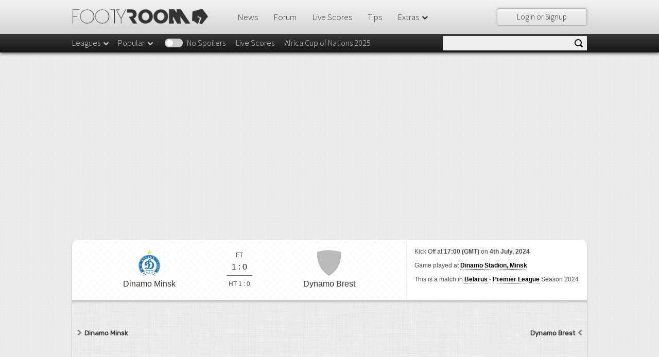

--- FILE ---
content_type: text/html; charset=UTF-8
request_url: https://footyroom.co/matches/80011032/dinamo-minsk-vs-dynamo-brest/review
body_size: 40876
content:
<!doctype html>

<html lang="en" ng-app="footyroom" ng-controller="AppCtrl"
      xmlns:og="http://opengraphprotocol.org/schema/"
      xmlns:fb="http://www.facebook.com/2008/fbml"
      ng-class="{'is-search-open': showSearchResult}">

<head>

    <!-- Google Tag Manager -->
    <script>(function (w, d, s, l, i) {
            w[l] = w[l] || [];
            w[l].push({
                'gtm.start':
                    new Date().getTime(), event: 'gtm.js'
            });
            var f = d.getElementsByTagName(s)[0],
                j = d.createElement(s), dl = l != 'dataLayer' ? '&l=' + l : '';
            j.async = true;
            j.src =
                'https://www.googletagmanager.com/gtm.js?id=' + i + dl;
            f.parentNode.insertBefore(j, f);
        })(window, document, 'script', 'dataLayer', 'GTM-TT54HBD');</script>
    <!-- End Google Tag Manager -->

    <script>
        function showGiftPopup() {
            var popup = document.getElementById("giftPopup");
            popup.classList.toggle("show");
        }

        function showGiftPopupMobile() {
            var popup = document.getElementById("giftPopupMobile");
            popup.classList.toggle("show");
        }
    </script>
    <!-- End of Gift button -->
    <!-- Quantcast Choice. Consent Manager Tag v2.0 (for TCF 2.0) -->
    <!--<script type="text/javascript" async=true>
    (function() {
      var host = window.location.hostname;
      var element = document.createElement('script');
      var firstScript = document.getElementsByTagName('script')[0];
      var url = 'https://cmp.quantcast.com'
        .concat('/choice/', 'E4s1n9MtVZFD2', '/', host, '/choice.js?tag_version=V2');
      var uspTries = 0;
      var uspTriesLimit = 3;
      element.async = true;
      element.type = 'text/javascript';
      element.src = url;

      firstScript.parentNode.insertBefore(element, firstScript);

      function makeStub() {
        var TCF_LOCATOR_NAME = '__tcfapiLocator';
        var queue = [];
        var win = window;
        var cmpFrame;

        function addFrame() {
          var doc = win.document;
          var otherCMP = !!(win.frames[TCF_LOCATOR_NAME]);

          if (!otherCMP) {
            if (doc.body) {
              var iframe = doc.createElement('iframe');

              iframe.style.cssText = 'display:none';
              iframe.name = TCF_LOCATOR_NAME;
              doc.body.appendChild(iframe);
            } else {
              setTimeout(addFrame, 5);
            }
          }
          return !otherCMP;
        }

        function tcfAPIHandler() {
          var gdprApplies;
          var args = arguments;

          if (!args.length) {
            return queue;
          } else if (args[0] === 'setGdprApplies') {
            if (
              args.length > 3 &&
              args[2] === 2 &&
              typeof args[3] === 'boolean'
            ) {
              gdprApplies = args[3];
              if (typeof args[2] === 'function') {
                args[2]('set', true);
              }
            }
          } else if (args[0] === 'ping') {
            var retr = {
              gdprApplies: gdprApplies,
              cmpLoaded: false,
              cmpStatus: 'stub'
            };

            if (typeof args[2] === 'function') {
              args[2](retr);
            }
          } else {
            if(args[0] === 'init' && typeof args[3] === 'object') {
              args[3] = Object.assign(args[3], { tag_version: 'V2' });
            }
            queue.push(args);
          }
        }

        function postMessageEventHandler(event) {
          var msgIsString = typeof event.data === 'string';
          var json = {};

          try {
            if (msgIsString) {
              json = JSON.parse(event.data);
            } else {
              json = event.data;
            }
          } catch (ignore) {}

          var payload = json.__tcfapiCall;

          if (payload) {
            window.__tcfapi(
              payload.command,
              payload.version,
              function(retValue, success) {
                var returnMsg = {
                  __tcfapiReturn: {
                    returnValue: retValue,
                    success: success,
                    callId: payload.callId
                  }
                };
                if (msgIsString) {
                  returnMsg = JSON.stringify(returnMsg);
                }
                if (event && event.source && event.source.postMessage) {
                  event.source.postMessage(returnMsg, '*');
                }
              },
              payload.parameter
            );
          }
        }

        while (win) {
          try {
            if (win.frames[TCF_LOCATOR_NAME]) {
              cmpFrame = win;
              break;
            }
          } catch (ignore) {}

          if (win === window.top) {
            break;
          }
          win = win.parent;
        }
        if (!cmpFrame) {
          addFrame();
          win.__tcfapi = tcfAPIHandler;
          win.addEventListener('message', postMessageEventHandler, false);
        }
      };

      makeStub();

      var uspStubFunction = function() {
        var arg = arguments;
        if (typeof window.__uspapi !== uspStubFunction) {
          setTimeout(function() {
            if (typeof window.__uspapi !== 'undefined') {
              window.__uspapi.apply(window.__uspapi, arg);
            }
          }, 500);
        }
      };

      var checkIfUspIsReady = function() {
        uspTries++;
        if (window.__uspapi === uspStubFunction && uspTries < uspTriesLimit) {
          console.warn('USP is not accessible');
        } else {
          clearInterval(uspInterval);
        }
      };

      if (typeof window.__uspapi === 'undefined') {
        window.__uspapi = uspStubFunction;
        var uspInterval = setInterval(checkIfUspIsReady, 6000);
      }
    })();
    </script>-->
    <!-- End Quantcast Choice. Consent Manager Tag v2.0 (for TCF 2.0) -->

    <script async src="https://fundingchoicesmessages.google.com/i/pub-7050889928379236?ers=1"
            nonce="N9v2OaHcQbRAGl_Wk1_RrA"></script>
    <script nonce="N9v2OaHcQbRAGl_Wk1_RrA">(function () {
            function signalGooglefcPresent() {
                if (!window.frames['googlefcPresent']) {
                    if (document.body) {
                        const iframe = document.createElement('iframe');
                        iframe.style = 'width: 0; height: 0; border: none; z-index: -1000; left: -1000px; top: -1000px;';
                        iframe.style.display = 'none';
                        iframe.name = 'googlefcPresent';
                        document.body.appendChild(iframe);
                    } else {
                        setTimeout(signalGooglefcPresent, 0);
                    }
                }
            }

            signalGooglefcPresent();
        })();</script>

    <meta name="yandex-verification" content="f1f7da876a8818ba"/>
    <meta http-equiv="content-type" content="text/html; charset=utf-8">
    <!--<meta http-equiv="X-UA-Compatible" content="IE=edge,chrome=1"><script type="text/javascript">(window.NREUM||(NREUM={})).init={ajax:{deny_list:["bam.nr-data.net"]},feature_flags:["soft_nav"]};(window.NREUM||(NREUM={})).loader_config={xpid:"VQUHVlNbDRACVVBTAQcOVw==",licenseKey:"81ee9c0b70",applicationID:"21116691",browserID:"21116704"};;/*! For license information please see nr-loader-full-1.308.0.min.js.LICENSE.txt */
(()=>{var e,t,r={384:(e,t,r)=>{"use strict";r.d(t,{NT:()=>a,US:()=>u,Zm:()=>o,bQ:()=>d,dV:()=>c,pV:()=>l});var n=r(6154),i=r(1863),s=r(1910);const a={beacon:"bam.nr-data.net",errorBeacon:"bam.nr-data.net"};function o(){return n.gm.NREUM||(n.gm.NREUM={}),void 0===n.gm.newrelic&&(n.gm.newrelic=n.gm.NREUM),n.gm.NREUM}function c(){let e=o();return e.o||(e.o={ST:n.gm.setTimeout,SI:n.gm.setImmediate||n.gm.setInterval,CT:n.gm.clearTimeout,XHR:n.gm.XMLHttpRequest,REQ:n.gm.Request,EV:n.gm.Event,PR:n.gm.Promise,MO:n.gm.MutationObserver,FETCH:n.gm.fetch,WS:n.gm.WebSocket},(0,s.i)(...Object.values(e.o))),e}function d(e,t){let r=o();r.initializedAgents??={},t.initializedAt={ms:(0,i.t)(),date:new Date},r.initializedAgents[e]=t}function u(e,t){o()[e]=t}function l(){return function(){let e=o();const t=e.info||{};e.info={beacon:a.beacon,errorBeacon:a.errorBeacon,...t}}(),function(){let e=o();const t=e.init||{};e.init={...t}}(),c(),function(){let e=o();const t=e.loader_config||{};e.loader_config={...t}}(),o()}},782:(e,t,r)=>{"use strict";r.d(t,{T:()=>n});const n=r(860).K7.pageViewTiming},860:(e,t,r)=>{"use strict";r.d(t,{$J:()=>u,K7:()=>c,P3:()=>d,XX:()=>i,Yy:()=>o,df:()=>s,qY:()=>n,v4:()=>a});const n="events",i="jserrors",s="browser/blobs",a="rum",o="browser/logs",c={ajax:"ajax",genericEvents:"generic_events",jserrors:i,logging:"logging",metrics:"metrics",pageAction:"page_action",pageViewEvent:"page_view_event",pageViewTiming:"page_view_timing",sessionReplay:"session_replay",sessionTrace:"session_trace",softNav:"soft_navigations",spa:"spa"},d={[c.pageViewEvent]:1,[c.pageViewTiming]:2,[c.metrics]:3,[c.jserrors]:4,[c.spa]:5,[c.ajax]:6,[c.sessionTrace]:7,[c.softNav]:8,[c.sessionReplay]:9,[c.logging]:10,[c.genericEvents]:11},u={[c.pageViewEvent]:a,[c.pageViewTiming]:n,[c.ajax]:n,[c.spa]:n,[c.softNav]:n,[c.metrics]:i,[c.jserrors]:i,[c.sessionTrace]:s,[c.sessionReplay]:s,[c.logging]:o,[c.genericEvents]:"ins"}},944:(e,t,r)=>{"use strict";r.d(t,{R:()=>i});var n=r(3241);function i(e,t){"function"==typeof console.debug&&(console.debug("New Relic Warning: https://github.com/newrelic/newrelic-browser-agent/blob/main/docs/warning-codes.md#".concat(e),t),(0,n.W)({agentIdentifier:null,drained:null,type:"data",name:"warn",feature:"warn",data:{code:e,secondary:t}}))}},993:(e,t,r)=>{"use strict";r.d(t,{A$:()=>s,ET:()=>a,TZ:()=>o,p_:()=>i});var n=r(860);const i={ERROR:"ERROR",WARN:"WARN",INFO:"INFO",DEBUG:"DEBUG",TRACE:"TRACE"},s={OFF:0,ERROR:1,WARN:2,INFO:3,DEBUG:4,TRACE:5},a="log",o=n.K7.logging},1541:(e,t,r)=>{"use strict";r.d(t,{U:()=>i,f:()=>n});const n={MFE:"MFE",BA:"BA"};function i(e,t){if(2!==t?.harvestEndpointVersion)return{};const r=t.agentRef.runtime.appMetadata.agents[0].entityGuid;return e?{"source.id":e.id,"source.name":e.name,"source.type":e.type,"parent.id":e.parent?.id||r,"parent.type":e.parent?.type||n.BA}:{"entity.guid":r,appId:t.agentRef.info.applicationID}}},1687:(e,t,r)=>{"use strict";r.d(t,{Ak:()=>d,Ze:()=>h,x3:()=>u});var n=r(3241),i=r(7836),s=r(3606),a=r(860),o=r(2646);const c={};function d(e,t){const r={staged:!1,priority:a.P3[t]||0};l(e),c[e].get(t)||c[e].set(t,r)}function u(e,t){e&&c[e]&&(c[e].get(t)&&c[e].delete(t),p(e,t,!1),c[e].size&&f(e))}function l(e){if(!e)throw new Error("agentIdentifier required");c[e]||(c[e]=new Map)}function h(e="",t="feature",r=!1){if(l(e),!e||!c[e].get(t)||r)return p(e,t);c[e].get(t).staged=!0,f(e)}function f(e){const t=Array.from(c[e]);t.every(([e,t])=>t.staged)&&(t.sort((e,t)=>e[1].priority-t[1].priority),t.forEach(([t])=>{c[e].delete(t),p(e,t)}))}function p(e,t,r=!0){const a=e?i.ee.get(e):i.ee,c=s.i.handlers;if(!a.aborted&&a.backlog&&c){if((0,n.W)({agentIdentifier:e,type:"lifecycle",name:"drain",feature:t}),r){const e=a.backlog[t],r=c[t];if(r){for(let t=0;e&&t<e.length;++t)g(e[t],r);Object.entries(r).forEach(([e,t])=>{Object.values(t||{}).forEach(t=>{t[0]?.on&&t[0]?.context()instanceof o.y&&t[0].on(e,t[1])})})}}a.isolatedBacklog||delete c[t],a.backlog[t]=null,a.emit("drain-"+t,[])}}function g(e,t){var r=e[1];Object.values(t[r]||{}).forEach(t=>{var r=e[0];if(t[0]===r){var n=t[1],i=e[3],s=e[2];n.apply(i,s)}})}},1738:(e,t,r)=>{"use strict";r.d(t,{U:()=>f,Y:()=>h});var n=r(3241),i=r(9908),s=r(1863),a=r(944),o=r(5701),c=r(3969),d=r(8362),u=r(860),l=r(4261);function h(e,t,r,s){const h=s||r;!h||h[e]&&h[e]!==d.d.prototype[e]||(h[e]=function(){(0,i.p)(c.xV,["API/"+e+"/called"],void 0,u.K7.metrics,r.ee),(0,n.W)({agentIdentifier:r.agentIdentifier,drained:!!o.B?.[r.agentIdentifier],type:"data",name:"api",feature:l.Pl+e,data:{}});try{return t.apply(this,arguments)}catch(e){(0,a.R)(23,e)}})}function f(e,t,r,n,a){const o=e.info;null===r?delete o.jsAttributes[t]:o.jsAttributes[t]=r,(a||null===r)&&(0,i.p)(l.Pl+n,[(0,s.t)(),t,r],void 0,"session",e.ee)}},1741:(e,t,r)=>{"use strict";r.d(t,{W:()=>s});var n=r(944),i=r(4261);class s{#e(e,...t){if(this[e]!==s.prototype[e])return this[e](...t);(0,n.R)(35,e)}addPageAction(e,t){return this.#e(i.hG,e,t)}register(e){return this.#e(i.eY,e)}recordCustomEvent(e,t){return this.#e(i.fF,e,t)}setPageViewName(e,t){return this.#e(i.Fw,e,t)}setCustomAttribute(e,t,r){return this.#e(i.cD,e,t,r)}noticeError(e,t){return this.#e(i.o5,e,t)}setUserId(e,t=!1){return this.#e(i.Dl,e,t)}setApplicationVersion(e){return this.#e(i.nb,e)}setErrorHandler(e){return this.#e(i.bt,e)}addRelease(e,t){return this.#e(i.k6,e,t)}log(e,t){return this.#e(i.$9,e,t)}start(){return this.#e(i.d3)}finished(e){return this.#e(i.BL,e)}recordReplay(){return this.#e(i.CH)}pauseReplay(){return this.#e(i.Tb)}addToTrace(e){return this.#e(i.U2,e)}setCurrentRouteName(e){return this.#e(i.PA,e)}interaction(e){return this.#e(i.dT,e)}wrapLogger(e,t,r){return this.#e(i.Wb,e,t,r)}measure(e,t){return this.#e(i.V1,e,t)}consent(e){return this.#e(i.Pv,e)}}},1863:(e,t,r)=>{"use strict";function n(){return Math.floor(performance.now())}r.d(t,{t:()=>n})},1910:(e,t,r)=>{"use strict";r.d(t,{i:()=>s});var n=r(944);const i=new Map;function s(...e){return e.every(e=>{if(i.has(e))return i.get(e);const t="function"==typeof e?e.toString():"",r=t.includes("[native code]"),s=t.includes("nrWrapper");return r||s||(0,n.R)(64,e?.name||t),i.set(e,r),r})}},2555:(e,t,r)=>{"use strict";r.d(t,{D:()=>o,f:()=>a});var n=r(384),i=r(8122);const s={beacon:n.NT.beacon,errorBeacon:n.NT.errorBeacon,licenseKey:void 0,applicationID:void 0,sa:void 0,queueTime:void 0,applicationTime:void 0,ttGuid:void 0,user:void 0,account:void 0,product:void 0,extra:void 0,jsAttributes:{},userAttributes:void 0,atts:void 0,transactionName:void 0,tNamePlain:void 0};function a(e){try{return!!e.licenseKey&&!!e.errorBeacon&&!!e.applicationID}catch(e){return!1}}const o=e=>(0,i.a)(e,s)},2614:(e,t,r)=>{"use strict";r.d(t,{BB:()=>a,H3:()=>n,g:()=>d,iL:()=>c,tS:()=>o,uh:()=>i,wk:()=>s});const n="NRBA",i="SESSION",s=144e5,a=18e5,o={STARTED:"session-started",PAUSE:"session-pause",RESET:"session-reset",RESUME:"session-resume",UPDATE:"session-update"},c={SAME_TAB:"same-tab",CROSS_TAB:"cross-tab"},d={OFF:0,FULL:1,ERROR:2}},2646:(e,t,r)=>{"use strict";r.d(t,{y:()=>n});class n{constructor(e){this.contextId=e}}},2843:(e,t,r)=>{"use strict";r.d(t,{G:()=>s,u:()=>i});var n=r(3878);function i(e,t=!1,r,i){(0,n.DD)("visibilitychange",function(){if(t)return void("hidden"===document.visibilityState&&e());e(document.visibilityState)},r,i)}function s(e,t,r){(0,n.sp)("pagehide",e,t,r)}},3241:(e,t,r)=>{"use strict";r.d(t,{W:()=>s});var n=r(6154);const i="newrelic";function s(e={}){try{n.gm.dispatchEvent(new CustomEvent(i,{detail:e}))}catch(e){}}},3304:(e,t,r)=>{"use strict";r.d(t,{A:()=>s});var n=r(7836);const i=()=>{const e=new WeakSet;return(t,r)=>{if("object"==typeof r&&null!==r){if(e.has(r))return;e.add(r)}return r}};function s(e){try{return JSON.stringify(e,i())??""}catch(e){try{n.ee.emit("internal-error",[e])}catch(e){}return""}}},3333:(e,t,r)=>{"use strict";r.d(t,{$v:()=>u,TZ:()=>n,Xh:()=>c,Zp:()=>i,kd:()=>d,mq:()=>o,nf:()=>a,qN:()=>s});const n=r(860).K7.genericEvents,i=["auxclick","click","copy","keydown","paste","scrollend"],s=["focus","blur"],a=4,o=1e3,c=2e3,d=["PageAction","UserAction","BrowserPerformance"],u={RESOURCES:"experimental.resources",REGISTER:"register"}},3434:(e,t,r)=>{"use strict";r.d(t,{Jt:()=>s,YM:()=>d});var n=r(7836),i=r(5607);const s="nr@original:".concat(i.W),a=50;var o=Object.prototype.hasOwnProperty,c=!1;function d(e,t){return e||(e=n.ee),r.inPlace=function(e,t,n,i,s){n||(n="");const a="-"===n.charAt(0);for(let o=0;o<t.length;o++){const c=t[o],d=e[c];l(d)||(e[c]=r(d,a?c+n:n,i,c,s))}},r.flag=s,r;function r(t,r,n,c,d){return l(t)?t:(r||(r=""),nrWrapper[s]=t,function(e,t,r){if(Object.defineProperty&&Object.keys)try{return Object.keys(e).forEach(function(r){Object.defineProperty(t,r,{get:function(){return e[r]},set:function(t){return e[r]=t,t}})}),t}catch(e){u([e],r)}for(var n in e)o.call(e,n)&&(t[n]=e[n])}(t,nrWrapper,e),nrWrapper);function nrWrapper(){var s,o,l,h;let f;try{o=this,s=[...arguments],l="function"==typeof n?n(s,o):n||{}}catch(t){u([t,"",[s,o,c],l],e)}i(r+"start",[s,o,c],l,d);const p=performance.now();let g;try{return h=t.apply(o,s),g=performance.now(),h}catch(e){throw g=performance.now(),i(r+"err",[s,o,e],l,d),f=e,f}finally{const e=g-p,t={start:p,end:g,duration:e,isLongTask:e>=a,methodName:c,thrownError:f};t.isLongTask&&i("long-task",[t,o],l,d),i(r+"end",[s,o,h],l,d)}}}function i(r,n,i,s){if(!c||t){var a=c;c=!0;try{e.emit(r,n,i,t,s)}catch(t){u([t,r,n,i],e)}c=a}}}function u(e,t){t||(t=n.ee);try{t.emit("internal-error",e)}catch(e){}}function l(e){return!(e&&"function"==typeof e&&e.apply&&!e[s])}},3606:(e,t,r)=>{"use strict";r.d(t,{i:()=>s});var n=r(9908);s.on=a;var i=s.handlers={};function s(e,t,r,s){a(s||n.d,i,e,t,r)}function a(e,t,r,i,s){s||(s="feature"),e||(e=n.d);var a=t[s]=t[s]||{};(a[r]=a[r]||[]).push([e,i])}},3738:(e,t,r)=>{"use strict";r.d(t,{He:()=>i,Kp:()=>o,Lc:()=>d,Rz:()=>u,TZ:()=>n,bD:()=>s,d3:()=>a,jx:()=>l,sl:()=>h,uP:()=>c});const n=r(860).K7.sessionTrace,i="bstResource",s="resource",a="-start",o="-end",c="fn"+a,d="fn"+o,u="pushState",l=1e3,h=3e4},3785:(e,t,r)=>{"use strict";r.d(t,{R:()=>c,b:()=>d});var n=r(9908),i=r(1863),s=r(860),a=r(3969),o=r(993);function c(e,t,r={},c=o.p_.INFO,d=!0,u,l=(0,i.t)()){(0,n.p)(a.xV,["API/logging/".concat(c.toLowerCase(),"/called")],void 0,s.K7.metrics,e),(0,n.p)(o.ET,[l,t,r,c,d,u],void 0,s.K7.logging,e)}function d(e){return"string"==typeof e&&Object.values(o.p_).some(t=>t===e.toUpperCase().trim())}},3878:(e,t,r)=>{"use strict";function n(e,t){return{capture:e,passive:!1,signal:t}}function i(e,t,r=!1,i){window.addEventListener(e,t,n(r,i))}function s(e,t,r=!1,i){document.addEventListener(e,t,n(r,i))}r.d(t,{DD:()=>s,jT:()=>n,sp:()=>i})},3969:(e,t,r)=>{"use strict";r.d(t,{TZ:()=>n,XG:()=>o,rs:()=>i,xV:()=>a,z_:()=>s});const n=r(860).K7.metrics,i="sm",s="cm",a="storeSupportabilityMetrics",o="storeEventMetrics"},4234:(e,t,r)=>{"use strict";r.d(t,{W:()=>s});var n=r(7836),i=r(1687);class s{constructor(e,t){this.agentIdentifier=e,this.ee=n.ee.get(e),this.featureName=t,this.blocked=!1}deregisterDrain(){(0,i.x3)(this.agentIdentifier,this.featureName)}}},4261:(e,t,r)=>{"use strict";r.d(t,{$9:()=>d,BL:()=>o,CH:()=>f,Dl:()=>w,Fw:()=>y,PA:()=>m,Pl:()=>n,Pv:()=>T,Tb:()=>l,U2:()=>s,V1:()=>E,Wb:()=>x,bt:()=>b,cD:()=>v,d3:()=>R,dT:()=>c,eY:()=>p,fF:()=>h,hG:()=>i,k6:()=>a,nb:()=>g,o5:()=>u});const n="api-",i="addPageAction",s="addToTrace",a="addRelease",o="finished",c="interaction",d="log",u="noticeError",l="pauseReplay",h="recordCustomEvent",f="recordReplay",p="register",g="setApplicationVersion",m="setCurrentRouteName",v="setCustomAttribute",b="setErrorHandler",y="setPageViewName",w="setUserId",R="start",x="wrapLogger",E="measure",T="consent"},5205:(e,t,r)=>{"use strict";r.d(t,{j:()=>S});var n=r(384),i=r(1741);var s=r(2555),a=r(3333);const o=e=>{if(!e||"string"!=typeof e)return!1;try{document.createDocumentFragment().querySelector(e)}catch{return!1}return!0};var c=r(2614),d=r(944),u=r(8122);const l="[data-nr-mask]",h=e=>(0,u.a)(e,(()=>{const e={feature_flags:[],experimental:{allow_registered_children:!1,resources:!1},mask_selector:"*",block_selector:"[data-nr-block]",mask_input_options:{color:!1,date:!1,"datetime-local":!1,email:!1,month:!1,number:!1,range:!1,search:!1,tel:!1,text:!1,time:!1,url:!1,week:!1,textarea:!1,select:!1,password:!0}};return{ajax:{deny_list:void 0,block_internal:!0,enabled:!0,autoStart:!0},api:{get allow_registered_children(){return e.feature_flags.includes(a.$v.REGISTER)||e.experimental.allow_registered_children},set allow_registered_children(t){e.experimental.allow_registered_children=t},duplicate_registered_data:!1},browser_consent_mode:{enabled:!1},distributed_tracing:{enabled:void 0,exclude_newrelic_header:void 0,cors_use_newrelic_header:void 0,cors_use_tracecontext_headers:void 0,allowed_origins:void 0},get feature_flags(){return e.feature_flags},set feature_flags(t){e.feature_flags=t},generic_events:{enabled:!0,autoStart:!0},harvest:{interval:30},jserrors:{enabled:!0,autoStart:!0},logging:{enabled:!0,autoStart:!0},metrics:{enabled:!0,autoStart:!0},obfuscate:void 0,page_action:{enabled:!0},page_view_event:{enabled:!0,autoStart:!0},page_view_timing:{enabled:!0,autoStart:!0},performance:{capture_marks:!1,capture_measures:!1,capture_detail:!0,resources:{get enabled(){return e.feature_flags.includes(a.$v.RESOURCES)||e.experimental.resources},set enabled(t){e.experimental.resources=t},asset_types:[],first_party_domains:[],ignore_newrelic:!0}},privacy:{cookies_enabled:!0},proxy:{assets:void 0,beacon:void 0},session:{expiresMs:c.wk,inactiveMs:c.BB},session_replay:{autoStart:!0,enabled:!1,preload:!1,sampling_rate:10,error_sampling_rate:100,collect_fonts:!1,inline_images:!1,fix_stylesheets:!0,mask_all_inputs:!0,get mask_text_selector(){return e.mask_selector},set mask_text_selector(t){o(t)?e.mask_selector="".concat(t,",").concat(l):""===t||null===t?e.mask_selector=l:(0,d.R)(5,t)},get block_class(){return"nr-block"},get ignore_class(){return"nr-ignore"},get mask_text_class(){return"nr-mask"},get block_selector(){return e.block_selector},set block_selector(t){o(t)?e.block_selector+=",".concat(t):""!==t&&(0,d.R)(6,t)},get mask_input_options(){return e.mask_input_options},set mask_input_options(t){t&&"object"==typeof t?e.mask_input_options={...t,password:!0}:(0,d.R)(7,t)}},session_trace:{enabled:!0,autoStart:!0},soft_navigations:{enabled:!0,autoStart:!0},spa:{enabled:!0,autoStart:!0},ssl:void 0,user_actions:{enabled:!0,elementAttributes:["id","className","tagName","type"]}}})());var f=r(6154),p=r(9324);let g=0;const m={buildEnv:p.F3,distMethod:p.Xs,version:p.xv,originTime:f.WN},v={consented:!1},b={appMetadata:{},get consented(){return this.session?.state?.consent||v.consented},set consented(e){v.consented=e},customTransaction:void 0,denyList:void 0,disabled:!1,harvester:void 0,isolatedBacklog:!1,isRecording:!1,loaderType:void 0,maxBytes:3e4,obfuscator:void 0,onerror:void 0,ptid:void 0,releaseIds:{},session:void 0,timeKeeper:void 0,registeredEntities:[],jsAttributesMetadata:{bytes:0},get harvestCount(){return++g}},y=e=>{const t=(0,u.a)(e,b),r=Object.keys(m).reduce((e,t)=>(e[t]={value:m[t],writable:!1,configurable:!0,enumerable:!0},e),{});return Object.defineProperties(t,r)};var w=r(5701);const R=e=>{const t=e.startsWith("http");e+="/",r.p=t?e:"https://"+e};var x=r(7836),E=r(3241);const T={accountID:void 0,trustKey:void 0,agentID:void 0,licenseKey:void 0,applicationID:void 0,xpid:void 0},A=e=>(0,u.a)(e,T),_=new Set;function S(e,t={},r,a){let{init:o,info:c,loader_config:d,runtime:u={},exposed:l=!0}=t;if(!c){const e=(0,n.pV)();o=e.init,c=e.info,d=e.loader_config}e.init=h(o||{}),e.loader_config=A(d||{}),c.jsAttributes??={},f.bv&&(c.jsAttributes.isWorker=!0),e.info=(0,s.D)(c);const p=e.init,g=[c.beacon,c.errorBeacon];_.has(e.agentIdentifier)||(p.proxy.assets&&(R(p.proxy.assets),g.push(p.proxy.assets)),p.proxy.beacon&&g.push(p.proxy.beacon),e.beacons=[...g],function(e){const t=(0,n.pV)();Object.getOwnPropertyNames(i.W.prototype).forEach(r=>{const n=i.W.prototype[r];if("function"!=typeof n||"constructor"===n)return;let s=t[r];e[r]&&!1!==e.exposed&&"micro-agent"!==e.runtime?.loaderType&&(t[r]=(...t)=>{const n=e[r](...t);return s?s(...t):n})})}(e),(0,n.US)("activatedFeatures",w.B)),u.denyList=[...p.ajax.deny_list||[],...p.ajax.block_internal?g:[]],u.ptid=e.agentIdentifier,u.loaderType=r,e.runtime=y(u),_.has(e.agentIdentifier)||(e.ee=x.ee.get(e.agentIdentifier),e.exposed=l,(0,E.W)({agentIdentifier:e.agentIdentifier,drained:!!w.B?.[e.agentIdentifier],type:"lifecycle",name:"initialize",feature:void 0,data:e.config})),_.add(e.agentIdentifier)}},5270:(e,t,r)=>{"use strict";r.d(t,{Aw:()=>a,SR:()=>s,rF:()=>o});var n=r(384),i=r(7767);function s(e){return!!(0,n.dV)().o.MO&&(0,i.V)(e)&&!0===e?.session_trace.enabled}function a(e){return!0===e?.session_replay.preload&&s(e)}function o(e,t){try{if("string"==typeof t?.type){if("password"===t.type.toLowerCase())return"*".repeat(e?.length||0);if(void 0!==t?.dataset?.nrUnmask||t?.classList?.contains("nr-unmask"))return e}}catch(e){}return"string"==typeof e?e.replace(/[\S]/g,"*"):"*".repeat(e?.length||0)}},5289:(e,t,r)=>{"use strict";r.d(t,{GG:()=>a,Qr:()=>c,sB:()=>o});var n=r(3878),i=r(6389);function s(){return"undefined"==typeof document||"complete"===document.readyState}function a(e,t){if(s())return e();const r=(0,i.J)(e),a=setInterval(()=>{s()&&(clearInterval(a),r())},500);(0,n.sp)("load",r,t)}function o(e){if(s())return e();(0,n.DD)("DOMContentLoaded",e)}function c(e){if(s())return e();(0,n.sp)("popstate",e)}},5607:(e,t,r)=>{"use strict";r.d(t,{W:()=>n});const n=(0,r(9566).bz)()},5701:(e,t,r)=>{"use strict";r.d(t,{B:()=>s,t:()=>a});var n=r(3241);const i=new Set,s={};function a(e,t){const r=t.agentIdentifier;s[r]??={},e&&"object"==typeof e&&(i.has(r)||(t.ee.emit("rumresp",[e]),s[r]=e,i.add(r),(0,n.W)({agentIdentifier:r,loaded:!0,drained:!0,type:"lifecycle",name:"load",feature:void 0,data:e})))}},6154:(e,t,r)=>{"use strict";r.d(t,{OF:()=>d,RI:()=>i,WN:()=>h,bv:()=>s,eN:()=>f,gm:()=>a,lR:()=>l,m:()=>c,mw:()=>o,sb:()=>u});var n=r(1863);const i="undefined"!=typeof window&&!!window.document,s="undefined"!=typeof WorkerGlobalScope&&("undefined"!=typeof self&&self instanceof WorkerGlobalScope&&self.navigator instanceof WorkerNavigator||"undefined"!=typeof globalThis&&globalThis instanceof WorkerGlobalScope&&globalThis.navigator instanceof WorkerNavigator),a=i?window:"undefined"!=typeof WorkerGlobalScope&&("undefined"!=typeof self&&self instanceof WorkerGlobalScope&&self||"undefined"!=typeof globalThis&&globalThis instanceof WorkerGlobalScope&&globalThis),o=Boolean("hidden"===a?.document?.visibilityState),c=""+a?.location,d=/iPad|iPhone|iPod/.test(a.navigator?.userAgent),u=d&&"undefined"==typeof SharedWorker,l=(()=>{const e=a.navigator?.userAgent?.match(/Firefox[/\s](\d+\.\d+)/);return Array.isArray(e)&&e.length>=2?+e[1]:0})(),h=Date.now()-(0,n.t)(),f=()=>"undefined"!=typeof PerformanceNavigationTiming&&a?.performance?.getEntriesByType("navigation")?.[0]?.responseStart},6344:(e,t,r)=>{"use strict";r.d(t,{BB:()=>u,Qb:()=>l,TZ:()=>i,Ug:()=>a,Vh:()=>s,_s:()=>o,bc:()=>d,yP:()=>c});var n=r(2614);const i=r(860).K7.sessionReplay,s="errorDuringReplay",a=.12,o={DomContentLoaded:0,Load:1,FullSnapshot:2,IncrementalSnapshot:3,Meta:4,Custom:5},c={[n.g.ERROR]:15e3,[n.g.FULL]:3e5,[n.g.OFF]:0},d={RESET:{message:"Session was reset",sm:"Reset"},IMPORT:{message:"Recorder failed to import",sm:"Import"},TOO_MANY:{message:"429: Too Many Requests",sm:"Too-Many"},TOO_BIG:{message:"Payload was too large",sm:"Too-Big"},CROSS_TAB:{message:"Session Entity was set to OFF on another tab",sm:"Cross-Tab"},ENTITLEMENTS:{message:"Session Replay is not allowed and will not be started",sm:"Entitlement"}},u=5e3,l={API:"api",RESUME:"resume",SWITCH_TO_FULL:"switchToFull",INITIALIZE:"initialize",PRELOAD:"preload"}},6389:(e,t,r)=>{"use strict";function n(e,t=500,r={}){const n=r?.leading||!1;let i;return(...r)=>{n&&void 0===i&&(e.apply(this,r),i=setTimeout(()=>{i=clearTimeout(i)},t)),n||(clearTimeout(i),i=setTimeout(()=>{e.apply(this,r)},t))}}function i(e){let t=!1;return(...r)=>{t||(t=!0,e.apply(this,r))}}r.d(t,{J:()=>i,s:()=>n})},6630:(e,t,r)=>{"use strict";r.d(t,{T:()=>n});const n=r(860).K7.pageViewEvent},6774:(e,t,r)=>{"use strict";r.d(t,{T:()=>n});const n=r(860).K7.jserrors},7295:(e,t,r)=>{"use strict";r.d(t,{Xv:()=>a,gX:()=>i,iW:()=>s});var n=[];function i(e){if(!e||s(e))return!1;if(0===n.length)return!0;if("*"===n[0].hostname)return!1;for(var t=0;t<n.length;t++){var r=n[t];if(r.hostname.test(e.hostname)&&r.pathname.test(e.pathname))return!1}return!0}function s(e){return void 0===e.hostname}function a(e){if(n=[],e&&e.length)for(var t=0;t<e.length;t++){let r=e[t];if(!r)continue;if("*"===r)return void(n=[{hostname:"*"}]);0===r.indexOf("http://")?r=r.substring(7):0===r.indexOf("https://")&&(r=r.substring(8));const i=r.indexOf("/");let s,a;i>0?(s=r.substring(0,i),a=r.substring(i)):(s=r,a="*");let[c]=s.split(":");n.push({hostname:o(c),pathname:o(a,!0)})}}function o(e,t=!1){const r=e.replace(/[.+?^${}()|[\]\\]/g,e=>"\\"+e).replace(/\*/g,".*?");return new RegExp((t?"^":"")+r+"$")}},7485:(e,t,r)=>{"use strict";r.d(t,{D:()=>i});var n=r(6154);function i(e){if(0===(e||"").indexOf("data:"))return{protocol:"data"};try{const t=new URL(e,location.href),r={port:t.port,hostname:t.hostname,pathname:t.pathname,search:t.search,protocol:t.protocol.slice(0,t.protocol.indexOf(":")),sameOrigin:t.protocol===n.gm?.location?.protocol&&t.host===n.gm?.location?.host};return r.port&&""!==r.port||("http:"===t.protocol&&(r.port="80"),"https:"===t.protocol&&(r.port="443")),r.pathname&&""!==r.pathname?r.pathname.startsWith("/")||(r.pathname="/".concat(r.pathname)):r.pathname="/",r}catch(e){return{}}}},7699:(e,t,r)=>{"use strict";r.d(t,{It:()=>s,KC:()=>o,No:()=>i,qh:()=>a});var n=r(860);const i=16e3,s=1e6,a="SESSION_ERROR",o={[n.K7.logging]:!0,[n.K7.genericEvents]:!1,[n.K7.jserrors]:!1,[n.K7.ajax]:!1}},7767:(e,t,r)=>{"use strict";r.d(t,{V:()=>i});var n=r(6154);const i=e=>n.RI&&!0===e?.privacy.cookies_enabled},7836:(e,t,r)=>{"use strict";r.d(t,{P:()=>o,ee:()=>c});var n=r(384),i=r(8990),s=r(2646),a=r(5607);const o="nr@context:".concat(a.W),c=function e(t,r){var n={},a={},u={},l=!1;try{l=16===r.length&&d.initializedAgents?.[r]?.runtime.isolatedBacklog}catch(e){}var h={on:p,addEventListener:p,removeEventListener:function(e,t){var r=n[e];if(!r)return;for(var i=0;i<r.length;i++)r[i]===t&&r.splice(i,1)},emit:function(e,r,n,i,s){!1!==s&&(s=!0);if(c.aborted&&!i)return;t&&s&&t.emit(e,r,n);var o=f(n);g(e).forEach(e=>{e.apply(o,r)});var d=v()[a[e]];d&&d.push([h,e,r,o]);return o},get:m,listeners:g,context:f,buffer:function(e,t){const r=v();if(t=t||"feature",h.aborted)return;Object.entries(e||{}).forEach(([e,n])=>{a[n]=t,t in r||(r[t]=[])})},abort:function(){h._aborted=!0,Object.keys(h.backlog).forEach(e=>{delete h.backlog[e]})},isBuffering:function(e){return!!v()[a[e]]},debugId:r,backlog:l?{}:t&&"object"==typeof t.backlog?t.backlog:{},isolatedBacklog:l};return Object.defineProperty(h,"aborted",{get:()=>{let e=h._aborted||!1;return e||(t&&(e=t.aborted),e)}}),h;function f(e){return e&&e instanceof s.y?e:e?(0,i.I)(e,o,()=>new s.y(o)):new s.y(o)}function p(e,t){n[e]=g(e).concat(t)}function g(e){return n[e]||[]}function m(t){return u[t]=u[t]||e(h,t)}function v(){return h.backlog}}(void 0,"globalEE"),d=(0,n.Zm)();d.ee||(d.ee=c)},8122:(e,t,r)=>{"use strict";r.d(t,{a:()=>i});var n=r(944);function i(e,t){try{if(!e||"object"!=typeof e)return(0,n.R)(3);if(!t||"object"!=typeof t)return(0,n.R)(4);const r=Object.create(Object.getPrototypeOf(t),Object.getOwnPropertyDescriptors(t)),s=0===Object.keys(r).length?e:r;for(let a in s)if(void 0!==e[a])try{if(null===e[a]){r[a]=null;continue}Array.isArray(e[a])&&Array.isArray(t[a])?r[a]=Array.from(new Set([...e[a],...t[a]])):"object"==typeof e[a]&&"object"==typeof t[a]?r[a]=i(e[a],t[a]):r[a]=e[a]}catch(e){r[a]||(0,n.R)(1,e)}return r}catch(e){(0,n.R)(2,e)}}},8139:(e,t,r)=>{"use strict";r.d(t,{u:()=>h});var n=r(7836),i=r(3434),s=r(8990),a=r(6154);const o={},c=a.gm.XMLHttpRequest,d="addEventListener",u="removeEventListener",l="nr@wrapped:".concat(n.P);function h(e){var t=function(e){return(e||n.ee).get("events")}(e);if(o[t.debugId]++)return t;o[t.debugId]=1;var r=(0,i.YM)(t,!0);function h(e){r.inPlace(e,[d,u],"-",p)}function p(e,t){return e[1]}return"getPrototypeOf"in Object&&(a.RI&&f(document,h),c&&f(c.prototype,h),f(a.gm,h)),t.on(d+"-start",function(e,t){var n=e[1];if(null!==n&&("function"==typeof n||"object"==typeof n)&&"newrelic"!==e[0]){var i=(0,s.I)(n,l,function(){var e={object:function(){if("function"!=typeof n.handleEvent)return;return n.handleEvent.apply(n,arguments)},function:n}[typeof n];return e?r(e,"fn-",null,e.name||"anonymous"):n});this.wrapped=e[1]=i}}),t.on(u+"-start",function(e){e[1]=this.wrapped||e[1]}),t}function f(e,t,...r){let n=e;for(;"object"==typeof n&&!Object.prototype.hasOwnProperty.call(n,d);)n=Object.getPrototypeOf(n);n&&t(n,...r)}},8362:(e,t,r)=>{"use strict";r.d(t,{d:()=>s});var n=r(9566),i=r(1741);class s extends i.W{agentIdentifier=(0,n.LA)(16)}},8374:(e,t,r)=>{r.nc=(()=>{try{return document?.currentScript?.nonce}catch(e){}return""})()},8990:(e,t,r)=>{"use strict";r.d(t,{I:()=>i});var n=Object.prototype.hasOwnProperty;function i(e,t,r){if(n.call(e,t))return e[t];var i=r();if(Object.defineProperty&&Object.keys)try{return Object.defineProperty(e,t,{value:i,writable:!0,enumerable:!1}),i}catch(e){}return e[t]=i,i}},9119:(e,t,r)=>{"use strict";r.d(t,{L:()=>s});var n=/([^?#]*)[^#]*(#[^?]*|$).*/,i=/([^?#]*)().*/;function s(e,t){return e?e.replace(t?n:i,"$1$2"):e}},9300:(e,t,r)=>{"use strict";r.d(t,{T:()=>n});const n=r(860).K7.ajax},9324:(e,t,r)=>{"use strict";r.d(t,{AJ:()=>a,F3:()=>i,Xs:()=>s,Yq:()=>o,xv:()=>n});const n="1.308.0",i="PROD",s="CDN",a="@newrelic/rrweb",o="1.0.1"},9566:(e,t,r)=>{"use strict";r.d(t,{LA:()=>o,ZF:()=>c,bz:()=>a,el:()=>d});var n=r(6154);const i="xxxxxxxx-xxxx-4xxx-yxxx-xxxxxxxxxxxx";function s(e,t){return e?15&e[t]:16*Math.random()|0}function a(){const e=n.gm?.crypto||n.gm?.msCrypto;let t,r=0;return e&&e.getRandomValues&&(t=e.getRandomValues(new Uint8Array(30))),i.split("").map(e=>"x"===e?s(t,r++).toString(16):"y"===e?(3&s()|8).toString(16):e).join("")}function o(e){const t=n.gm?.crypto||n.gm?.msCrypto;let r,i=0;t&&t.getRandomValues&&(r=t.getRandomValues(new Uint8Array(e)));const a=[];for(var o=0;o<e;o++)a.push(s(r,i++).toString(16));return a.join("")}function c(){return o(16)}function d(){return o(32)}},9908:(e,t,r)=>{"use strict";r.d(t,{d:()=>n,p:()=>i});var n=r(7836).ee.get("handle");function i(e,t,r,i,s){s?(s.buffer([e],i),s.emit(e,t,r)):(n.buffer([e],i),n.emit(e,t,r))}}},n={};function i(e){var t=n[e];if(void 0!==t)return t.exports;var s=n[e]={exports:{}};return r[e](s,s.exports,i),s.exports}i.m=r,i.d=(e,t)=>{for(var r in t)i.o(t,r)&&!i.o(e,r)&&Object.defineProperty(e,r,{enumerable:!0,get:t[r]})},i.f={},i.e=e=>Promise.all(Object.keys(i.f).reduce((t,r)=>(i.f[r](e,t),t),[])),i.u=e=>({95:"nr-full-compressor",222:"nr-full-recorder",891:"nr-full"}[e]+"-1.308.0.min.js"),i.o=(e,t)=>Object.prototype.hasOwnProperty.call(e,t),e={},t="NRBA-1.308.0.PROD:",i.l=(r,n,s,a)=>{if(e[r])e[r].push(n);else{var o,c;if(void 0!==s)for(var d=document.getElementsByTagName("script"),u=0;u<d.length;u++){var l=d[u];if(l.getAttribute("src")==r||l.getAttribute("data-webpack")==t+s){o=l;break}}if(!o){c=!0;var h={891:"sha512-fcveNDcpRQS9OweGhN4uJe88Qmg+EVyH6j/wngwL2Le0m7LYyz7q+JDx7KBxsdDF4TaPVsSmHg12T3pHwdLa7w==",222:"sha512-O8ZzdvgB4fRyt7k2Qrr4STpR+tCA2mcQEig6/dP3rRy9uEx1CTKQ6cQ7Src0361y7xS434ua+zIPo265ZpjlEg==",95:"sha512-jDWejat/6/UDex/9XjYoPPmpMPuEvBCSuCg/0tnihjbn5bh9mP3An0NzFV9T5Tc+3kKhaXaZA8UIKPAanD2+Gw=="};(o=document.createElement("script")).charset="utf-8",i.nc&&o.setAttribute("nonce",i.nc),o.setAttribute("data-webpack",t+s),o.src=r,0!==o.src.indexOf(window.location.origin+"/")&&(o.crossOrigin="anonymous"),h[a]&&(o.integrity=h[a])}e[r]=[n];var f=(t,n)=>{o.onerror=o.onload=null,clearTimeout(p);var i=e[r];if(delete e[r],o.parentNode&&o.parentNode.removeChild(o),i&&i.forEach(e=>e(n)),t)return t(n)},p=setTimeout(f.bind(null,void 0,{type:"timeout",target:o}),12e4);o.onerror=f.bind(null,o.onerror),o.onload=f.bind(null,o.onload),c&&document.head.appendChild(o)}},i.r=e=>{"undefined"!=typeof Symbol&&Symbol.toStringTag&&Object.defineProperty(e,Symbol.toStringTag,{value:"Module"}),Object.defineProperty(e,"__esModule",{value:!0})},i.p="https://js-agent.newrelic.com/",(()=>{var e={85:0,959:0};i.f.j=(t,r)=>{var n=i.o(e,t)?e[t]:void 0;if(0!==n)if(n)r.push(n[2]);else{var s=new Promise((r,i)=>n=e[t]=[r,i]);r.push(n[2]=s);var a=i.p+i.u(t),o=new Error;i.l(a,r=>{if(i.o(e,t)&&(0!==(n=e[t])&&(e[t]=void 0),n)){var s=r&&("load"===r.type?"missing":r.type),a=r&&r.target&&r.target.src;o.message="Loading chunk "+t+" failed: ("+s+": "+a+")",o.name="ChunkLoadError",o.type=s,o.request=a,n[1](o)}},"chunk-"+t,t)}};var t=(t,r)=>{var n,s,[a,o,c]=r,d=0;if(a.some(t=>0!==e[t])){for(n in o)i.o(o,n)&&(i.m[n]=o[n]);if(c)c(i)}for(t&&t(r);d<a.length;d++)s=a[d],i.o(e,s)&&e[s]&&e[s][0](),e[s]=0},r=self["webpackChunk:NRBA-1.308.0.PROD"]=self["webpackChunk:NRBA-1.308.0.PROD"]||[];r.forEach(t.bind(null,0)),r.push=t.bind(null,r.push.bind(r))})(),(()=>{"use strict";i(8374);var e=i(8362),t=i(860);const r=Object.values(t.K7);var n=i(5205);var s=i(9908),a=i(1863),o=i(4261),c=i(1738);var d=i(1687),u=i(4234),l=i(5289),h=i(6154),f=i(944),p=i(5270),g=i(7767),m=i(6389),v=i(7699);class b extends u.W{constructor(e,t){super(e.agentIdentifier,t),this.agentRef=e,this.abortHandler=void 0,this.featAggregate=void 0,this.loadedSuccessfully=void 0,this.onAggregateImported=new Promise(e=>{this.loadedSuccessfully=e}),this.deferred=Promise.resolve(),!1===e.init[this.featureName].autoStart?this.deferred=new Promise((t,r)=>{this.ee.on("manual-start-all",(0,m.J)(()=>{(0,d.Ak)(e.agentIdentifier,this.featureName),t()}))}):(0,d.Ak)(e.agentIdentifier,t)}importAggregator(e,t,r={}){if(this.featAggregate)return;const n=async()=>{let n;await this.deferred;try{if((0,g.V)(e.init)){const{setupAgentSession:t}=await i.e(891).then(i.bind(i,8766));n=t(e)}}catch(e){(0,f.R)(20,e),this.ee.emit("internal-error",[e]),(0,s.p)(v.qh,[e],void 0,this.featureName,this.ee)}try{if(!this.#t(this.featureName,n,e.init))return(0,d.Ze)(this.agentIdentifier,this.featureName),void this.loadedSuccessfully(!1);const{Aggregate:i}=await t();this.featAggregate=new i(e,r),e.runtime.harvester.initializedAggregates.push(this.featAggregate),this.loadedSuccessfully(!0)}catch(e){(0,f.R)(34,e),this.abortHandler?.(),(0,d.Ze)(this.agentIdentifier,this.featureName,!0),this.loadedSuccessfully(!1),this.ee&&this.ee.abort()}};h.RI?(0,l.GG)(()=>n(),!0):n()}#t(e,r,n){if(this.blocked)return!1;switch(e){case t.K7.sessionReplay:return(0,p.SR)(n)&&!!r;case t.K7.sessionTrace:return!!r;default:return!0}}}var y=i(6630),w=i(2614),R=i(3241);class x extends b{static featureName=y.T;constructor(e){var t;super(e,y.T),this.setupInspectionEvents(e.agentIdentifier),t=e,(0,c.Y)(o.Fw,function(e,r){"string"==typeof e&&("/"!==e.charAt(0)&&(e="/"+e),t.runtime.customTransaction=(r||"http://custom.transaction")+e,(0,s.p)(o.Pl+o.Fw,[(0,a.t)()],void 0,void 0,t.ee))},t),this.importAggregator(e,()=>i.e(891).then(i.bind(i,3718)))}setupInspectionEvents(e){const t=(t,r)=>{t&&(0,R.W)({agentIdentifier:e,timeStamp:t.timeStamp,loaded:"complete"===t.target.readyState,type:"window",name:r,data:t.target.location+""})};(0,l.sB)(e=>{t(e,"DOMContentLoaded")}),(0,l.GG)(e=>{t(e,"load")}),(0,l.Qr)(e=>{t(e,"navigate")}),this.ee.on(w.tS.UPDATE,(t,r)=>{(0,R.W)({agentIdentifier:e,type:"lifecycle",name:"session",data:r})})}}var E=i(384);class T extends e.d{constructor(e){var t;(super(),h.gm)?(this.features={},(0,E.bQ)(this.agentIdentifier,this),this.desiredFeatures=new Set(e.features||[]),this.desiredFeatures.add(x),(0,n.j)(this,e,e.loaderType||"agent"),t=this,(0,c.Y)(o.cD,function(e,r,n=!1){if("string"==typeof e){if(["string","number","boolean"].includes(typeof r)||null===r)return(0,c.U)(t,e,r,o.cD,n);(0,f.R)(40,typeof r)}else(0,f.R)(39,typeof e)},t),function(e){(0,c.Y)(o.Dl,function(t,r=!1){if("string"!=typeof t&&null!==t)return void(0,f.R)(41,typeof t);const n=e.info.jsAttributes["enduser.id"];r&&null!=n&&n!==t?(0,s.p)(o.Pl+"setUserIdAndResetSession",[t],void 0,"session",e.ee):(0,c.U)(e,"enduser.id",t,o.Dl,!0)},e)}(this),function(e){(0,c.Y)(o.nb,function(t){if("string"==typeof t||null===t)return(0,c.U)(e,"application.version",t,o.nb,!1);(0,f.R)(42,typeof t)},e)}(this),function(e){(0,c.Y)(o.d3,function(){e.ee.emit("manual-start-all")},e)}(this),function(e){(0,c.Y)(o.Pv,function(t=!0){if("boolean"==typeof t){if((0,s.p)(o.Pl+o.Pv,[t],void 0,"session",e.ee),e.runtime.consented=t,t){const t=e.features.page_view_event;t.onAggregateImported.then(e=>{const r=t.featAggregate;e&&!r.sentRum&&r.sendRum()})}}else(0,f.R)(65,typeof t)},e)}(this),this.run()):(0,f.R)(21)}get config(){return{info:this.info,init:this.init,loader_config:this.loader_config,runtime:this.runtime}}get api(){return this}run(){try{const e=function(e){const t={};return r.forEach(r=>{t[r]=!!e[r]?.enabled}),t}(this.init),n=[...this.desiredFeatures];n.sort((e,r)=>t.P3[e.featureName]-t.P3[r.featureName]),n.forEach(r=>{if(!e[r.featureName]&&r.featureName!==t.K7.pageViewEvent)return;if(r.featureName===t.K7.spa)return void(0,f.R)(67);const n=function(e){switch(e){case t.K7.ajax:return[t.K7.jserrors];case t.K7.sessionTrace:return[t.K7.ajax,t.K7.pageViewEvent];case t.K7.sessionReplay:return[t.K7.sessionTrace];case t.K7.pageViewTiming:return[t.K7.pageViewEvent];default:return[]}}(r.featureName).filter(e=>!(e in this.features));n.length>0&&(0,f.R)(36,{targetFeature:r.featureName,missingDependencies:n}),this.features[r.featureName]=new r(this)})}catch(e){(0,f.R)(22,e);for(const e in this.features)this.features[e].abortHandler?.();const t=(0,E.Zm)();delete t.initializedAgents[this.agentIdentifier]?.features,delete this.sharedAggregator;return t.ee.get(this.agentIdentifier).abort(),!1}}}var A=i(2843),_=i(782);class S extends b{static featureName=_.T;constructor(e){super(e,_.T),h.RI&&((0,A.u)(()=>(0,s.p)("docHidden",[(0,a.t)()],void 0,_.T,this.ee),!0),(0,A.G)(()=>(0,s.p)("winPagehide",[(0,a.t)()],void 0,_.T,this.ee)),this.importAggregator(e,()=>i.e(891).then(i.bind(i,9018))))}}var O=i(3969);class I extends b{static featureName=O.TZ;constructor(e){super(e,O.TZ),h.RI&&document.addEventListener("securitypolicyviolation",e=>{(0,s.p)(O.xV,["Generic/CSPViolation/Detected"],void 0,this.featureName,this.ee)}),this.importAggregator(e,()=>i.e(891).then(i.bind(i,6555)))}}var P=i(6774),k=i(3878),N=i(3304);class D{constructor(e,t,r,n,i){this.name="UncaughtError",this.message="string"==typeof e?e:(0,N.A)(e),this.sourceURL=t,this.line=r,this.column=n,this.__newrelic=i}}function j(e){return M(e)?e:new D(void 0!==e?.message?e.message:e,e?.filename||e?.sourceURL,e?.lineno||e?.line,e?.colno||e?.col,e?.__newrelic,e?.cause)}function C(e){const t="Unhandled Promise Rejection: ";if(!e?.reason)return;if(M(e.reason)){try{e.reason.message.startsWith(t)||(e.reason.message=t+e.reason.message)}catch(e){}return j(e.reason)}const r=j(e.reason);return(r.message||"").startsWith(t)||(r.message=t+r.message),r}function L(e){if(e.error instanceof SyntaxError&&!/:\d+$/.test(e.error.stack?.trim())){const t=new D(e.message,e.filename,e.lineno,e.colno,e.error.__newrelic,e.cause);return t.name=SyntaxError.name,t}return M(e.error)?e.error:j(e)}function M(e){return e instanceof Error&&!!e.stack}function B(e,r,n,i,o=(0,a.t)()){"string"==typeof e&&(e=new Error(e)),(0,s.p)("err",[e,o,!1,r,n.runtime.isRecording,void 0,i],void 0,t.K7.jserrors,n.ee),(0,s.p)("uaErr",[],void 0,t.K7.genericEvents,n.ee)}var H=i(1541),K=i(993),W=i(3785);function U(e,{customAttributes:t={},level:r=K.p_.INFO}={},n,i,s=(0,a.t)()){(0,W.R)(n.ee,e,t,r,!1,i,s)}function F(e,r,n,i,c=(0,a.t)()){(0,s.p)(o.Pl+o.hG,[c,e,r,i],void 0,t.K7.genericEvents,n.ee)}function V(e,r,n,i,c=(0,a.t)()){const{start:d,end:u,customAttributes:l}=r||{},h={customAttributes:l||{}};if("object"!=typeof h.customAttributes||"string"!=typeof e||0===e.length)return void(0,f.R)(57);const p=(e,t)=>null==e?t:"number"==typeof e?e:e instanceof PerformanceMark?e.startTime:Number.NaN;if(h.start=p(d,0),h.end=p(u,c),Number.isNaN(h.start)||Number.isNaN(h.end))(0,f.R)(57);else{if(h.duration=h.end-h.start,!(h.duration<0))return(0,s.p)(o.Pl+o.V1,[h,e,i],void 0,t.K7.genericEvents,n.ee),h;(0,f.R)(58)}}function z(e,r={},n,i,c=(0,a.t)()){(0,s.p)(o.Pl+o.fF,[c,e,r,i],void 0,t.K7.genericEvents,n.ee)}function G(e){(0,c.Y)(o.eY,function(t){return Y(e,t)},e)}function Y(e,r,n){(0,f.R)(54,"newrelic.register"),r||={},r.type=H.f.MFE,r.licenseKey||=e.info.licenseKey,r.blocked=!1,r.parent=n||{},Array.isArray(r.tags)||(r.tags=[]);const i={};r.tags.forEach(e=>{"name"!==e&&"id"!==e&&(i["source.".concat(e)]=!0)}),r.isolated??=!0;let o=()=>{};const c=e.runtime.registeredEntities;if(!r.isolated){const e=c.find(({metadata:{target:{id:e}}})=>e===r.id&&!r.isolated);if(e)return e}const d=e=>{r.blocked=!0,o=e};function u(e){return"string"==typeof e&&!!e.trim()&&e.trim().length<501||"number"==typeof e}e.init.api.allow_registered_children||d((0,m.J)(()=>(0,f.R)(55))),u(r.id)&&u(r.name)||d((0,m.J)(()=>(0,f.R)(48,r)));const l={addPageAction:(t,n={})=>g(F,[t,{...i,...n},e],r),deregister:()=>{d((0,m.J)(()=>(0,f.R)(68)))},log:(t,n={})=>g(U,[t,{...n,customAttributes:{...i,...n.customAttributes||{}}},e],r),measure:(t,n={})=>g(V,[t,{...n,customAttributes:{...i,...n.customAttributes||{}}},e],r),noticeError:(t,n={})=>g(B,[t,{...i,...n},e],r),register:(t={})=>g(Y,[e,t],l.metadata.target),recordCustomEvent:(t,n={})=>g(z,[t,{...i,...n},e],r),setApplicationVersion:e=>p("application.version",e),setCustomAttribute:(e,t)=>p(e,t),setUserId:e=>p("enduser.id",e),metadata:{customAttributes:i,target:r}},h=()=>(r.blocked&&o(),r.blocked);h()||c.push(l);const p=(e,t)=>{h()||(i[e]=t)},g=(r,n,i)=>{if(h())return;const o=(0,a.t)();(0,s.p)(O.xV,["API/register/".concat(r.name,"/called")],void 0,t.K7.metrics,e.ee);try{if(e.init.api.duplicate_registered_data&&"register"!==r.name){let e=n;if(n[1]instanceof Object){const t={"child.id":i.id,"child.type":i.type};e="customAttributes"in n[1]?[n[0],{...n[1],customAttributes:{...n[1].customAttributes,...t}},...n.slice(2)]:[n[0],{...n[1],...t},...n.slice(2)]}r(...e,void 0,o)}return r(...n,i,o)}catch(e){(0,f.R)(50,e)}};return l}class q extends b{static featureName=P.T;constructor(e){var t;super(e,P.T),t=e,(0,c.Y)(o.o5,(e,r)=>B(e,r,t),t),function(e){(0,c.Y)(o.bt,function(t){e.runtime.onerror=t},e)}(e),function(e){let t=0;(0,c.Y)(o.k6,function(e,r){++t>10||(this.runtime.releaseIds[e.slice(-200)]=(""+r).slice(-200))},e)}(e),G(e);try{this.removeOnAbort=new AbortController}catch(e){}this.ee.on("internal-error",(t,r)=>{this.abortHandler&&(0,s.p)("ierr",[j(t),(0,a.t)(),!0,{},e.runtime.isRecording,r],void 0,this.featureName,this.ee)}),h.gm.addEventListener("unhandledrejection",t=>{this.abortHandler&&(0,s.p)("err",[C(t),(0,a.t)(),!1,{unhandledPromiseRejection:1},e.runtime.isRecording],void 0,this.featureName,this.ee)},(0,k.jT)(!1,this.removeOnAbort?.signal)),h.gm.addEventListener("error",t=>{this.abortHandler&&(0,s.p)("err",[L(t),(0,a.t)(),!1,{},e.runtime.isRecording],void 0,this.featureName,this.ee)},(0,k.jT)(!1,this.removeOnAbort?.signal)),this.abortHandler=this.#r,this.importAggregator(e,()=>i.e(891).then(i.bind(i,2176)))}#r(){this.removeOnAbort?.abort(),this.abortHandler=void 0}}var Z=i(8990);let X=1;function J(e){const t=typeof e;return!e||"object"!==t&&"function"!==t?-1:e===h.gm?0:(0,Z.I)(e,"nr@id",function(){return X++})}function Q(e){if("string"==typeof e&&e.length)return e.length;if("object"==typeof e){if("undefined"!=typeof ArrayBuffer&&e instanceof ArrayBuffer&&e.byteLength)return e.byteLength;if("undefined"!=typeof Blob&&e instanceof Blob&&e.size)return e.size;if(!("undefined"!=typeof FormData&&e instanceof FormData))try{return(0,N.A)(e).length}catch(e){return}}}var ee=i(8139),te=i(7836),re=i(3434);const ne={},ie=["open","send"];function se(e){var t=e||te.ee;const r=function(e){return(e||te.ee).get("xhr")}(t);if(void 0===h.gm.XMLHttpRequest)return r;if(ne[r.debugId]++)return r;ne[r.debugId]=1,(0,ee.u)(t);var n=(0,re.YM)(r),i=h.gm.XMLHttpRequest,s=h.gm.MutationObserver,a=h.gm.Promise,o=h.gm.setInterval,c="readystatechange",d=["onload","onerror","onabort","onloadstart","onloadend","onprogress","ontimeout"],u=[],l=h.gm.XMLHttpRequest=function(e){const t=new i(e),s=r.context(t);try{r.emit("new-xhr",[t],s),t.addEventListener(c,(a=s,function(){var e=this;e.readyState>3&&!a.resolved&&(a.resolved=!0,r.emit("xhr-resolved",[],e)),n.inPlace(e,d,"fn-",y)}),(0,k.jT)(!1))}catch(e){(0,f.R)(15,e);try{r.emit("internal-error",[e])}catch(e){}}var a;return t};function p(e,t){n.inPlace(t,["onreadystatechange"],"fn-",y)}if(function(e,t){for(var r in e)t[r]=e[r]}(i,l),l.prototype=i.prototype,n.inPlace(l.prototype,ie,"-xhr-",y),r.on("send-xhr-start",function(e,t){p(e,t),function(e){u.push(e),s&&(g?g.then(b):o?o(b):(m=-m,v.data=m))}(t)}),r.on("open-xhr-start",p),s){var g=a&&a.resolve();if(!o&&!a){var m=1,v=document.createTextNode(m);new s(b).observe(v,{characterData:!0})}}else t.on("fn-end",function(e){e[0]&&e[0].type===c||b()});function b(){for(var e=0;e<u.length;e++)p(0,u[e]);u.length&&(u=[])}function y(e,t){return t}return r}var ae="fetch-",oe=ae+"body-",ce=["arrayBuffer","blob","json","text","formData"],de=h.gm.Request,ue=h.gm.Response,le="prototype";const he={};function fe(e){const t=function(e){return(e||te.ee).get("fetch")}(e);if(!(de&&ue&&h.gm.fetch))return t;if(he[t.debugId]++)return t;function r(e,r,n){var i=e[r];"function"==typeof i&&(e[r]=function(){var e,r=[...arguments],s={};t.emit(n+"before-start",[r],s),s[te.P]&&s[te.P].dt&&(e=s[te.P].dt);var a=i.apply(this,r);return t.emit(n+"start",[r,e],a),a.then(function(e){return t.emit(n+"end",[null,e],a),e},function(e){throw t.emit(n+"end",[e],a),e})})}return he[t.debugId]=1,ce.forEach(e=>{r(de[le],e,oe),r(ue[le],e,oe)}),r(h.gm,"fetch",ae),t.on(ae+"end",function(e,r){var n=this;if(r){var i=r.headers.get("content-length");null!==i&&(n.rxSize=i),t.emit(ae+"done",[null,r],n)}else t.emit(ae+"done",[e],n)}),t}var pe=i(7485),ge=i(9566);class me{constructor(e){this.agentRef=e}generateTracePayload(e){const t=this.agentRef.loader_config;if(!this.shouldGenerateTrace(e)||!t)return null;var r=(t.accountID||"").toString()||null,n=(t.agentID||"").toString()||null,i=(t.trustKey||"").toString()||null;if(!r||!n)return null;var s=(0,ge.ZF)(),a=(0,ge.el)(),o=Date.now(),c={spanId:s,traceId:a,timestamp:o};return(e.sameOrigin||this.isAllowedOrigin(e)&&this.useTraceContextHeadersForCors())&&(c.traceContextParentHeader=this.generateTraceContextParentHeader(s,a),c.traceContextStateHeader=this.generateTraceContextStateHeader(s,o,r,n,i)),(e.sameOrigin&&!this.excludeNewrelicHeader()||!e.sameOrigin&&this.isAllowedOrigin(e)&&this.useNewrelicHeaderForCors())&&(c.newrelicHeader=this.generateTraceHeader(s,a,o,r,n,i)),c}generateTraceContextParentHeader(e,t){return"00-"+t+"-"+e+"-01"}generateTraceContextStateHeader(e,t,r,n,i){return i+"@nr=0-1-"+r+"-"+n+"-"+e+"----"+t}generateTraceHeader(e,t,r,n,i,s){if(!("function"==typeof h.gm?.btoa))return null;var a={v:[0,1],d:{ty:"Browser",ac:n,ap:i,id:e,tr:t,ti:r}};return s&&n!==s&&(a.d.tk=s),btoa((0,N.A)(a))}shouldGenerateTrace(e){return this.agentRef.init?.distributed_tracing?.enabled&&this.isAllowedOrigin(e)}isAllowedOrigin(e){var t=!1;const r=this.agentRef.init?.distributed_tracing;if(e.sameOrigin)t=!0;else if(r?.allowed_origins instanceof Array)for(var n=0;n<r.allowed_origins.length;n++){var i=(0,pe.D)(r.allowed_origins[n]);if(e.hostname===i.hostname&&e.protocol===i.protocol&&e.port===i.port){t=!0;break}}return t}excludeNewrelicHeader(){var e=this.agentRef.init?.distributed_tracing;return!!e&&!!e.exclude_newrelic_header}useNewrelicHeaderForCors(){var e=this.agentRef.init?.distributed_tracing;return!!e&&!1!==e.cors_use_newrelic_header}useTraceContextHeadersForCors(){var e=this.agentRef.init?.distributed_tracing;return!!e&&!!e.cors_use_tracecontext_headers}}var ve=i(9300),be=i(7295);function ye(e){return"string"==typeof e?e:e instanceof(0,E.dV)().o.REQ?e.url:h.gm?.URL&&e instanceof URL?e.href:void 0}var we=["load","error","abort","timeout"],Re=we.length,xe=(0,E.dV)().o.REQ,Ee=(0,E.dV)().o.XHR;const Te="X-NewRelic-App-Data";class Ae extends b{static featureName=ve.T;constructor(e){super(e,ve.T),this.dt=new me(e),this.handler=(e,t,r,n)=>(0,s.p)(e,t,r,n,this.ee);try{const e={xmlhttprequest:"xhr",fetch:"fetch",beacon:"beacon"};h.gm?.performance?.getEntriesByType("resource").forEach(r=>{if(r.initiatorType in e&&0!==r.responseStatus){const n={status:r.responseStatus},i={rxSize:r.transferSize,duration:Math.floor(r.duration),cbTime:0};_e(n,r.name),this.handler("xhr",[n,i,r.startTime,r.responseEnd,e[r.initiatorType]],void 0,t.K7.ajax)}})}catch(e){}fe(this.ee),se(this.ee),function(e,r,n,i){function o(e){var t=this;t.totalCbs=0,t.called=0,t.cbTime=0,t.end=E,t.ended=!1,t.xhrGuids={},t.lastSize=null,t.loadCaptureCalled=!1,t.params=this.params||{},t.metrics=this.metrics||{},t.latestLongtaskEnd=0,e.addEventListener("load",function(r){T(t,e)},(0,k.jT)(!1)),h.lR||e.addEventListener("progress",function(e){t.lastSize=e.loaded},(0,k.jT)(!1))}function c(e){this.params={method:e[0]},_e(this,e[1]),this.metrics={}}function d(t,r){e.loader_config.xpid&&this.sameOrigin&&r.setRequestHeader("X-NewRelic-ID",e.loader_config.xpid);var n=i.generateTracePayload(this.parsedOrigin);if(n){var s=!1;n.newrelicHeader&&(r.setRequestHeader("newrelic",n.newrelicHeader),s=!0),n.traceContextParentHeader&&(r.setRequestHeader("traceparent",n.traceContextParentHeader),n.traceContextStateHeader&&r.setRequestHeader("tracestate",n.traceContextStateHeader),s=!0),s&&(this.dt=n)}}function u(e,t){var n=this.metrics,i=e[0],s=this;if(n&&i){var o=Q(i);o&&(n.txSize=o)}this.startTime=(0,a.t)(),this.body=i,this.listener=function(e){try{"abort"!==e.type||s.loadCaptureCalled||(s.params.aborted=!0),("load"!==e.type||s.called===s.totalCbs&&(s.onloadCalled||"function"!=typeof t.onload)&&"function"==typeof s.end)&&s.end(t)}catch(e){try{r.emit("internal-error",[e])}catch(e){}}};for(var c=0;c<Re;c++)t.addEventListener(we[c],this.listener,(0,k.jT)(!1))}function l(e,t,r){this.cbTime+=e,t?this.onloadCalled=!0:this.called+=1,this.called!==this.totalCbs||!this.onloadCalled&&"function"==typeof r.onload||"function"!=typeof this.end||this.end(r)}function f(e,t){var r=""+J(e)+!!t;this.xhrGuids&&!this.xhrGuids[r]&&(this.xhrGuids[r]=!0,this.totalCbs+=1)}function p(e,t){var r=""+J(e)+!!t;this.xhrGuids&&this.xhrGuids[r]&&(delete this.xhrGuids[r],this.totalCbs-=1)}function g(){this.endTime=(0,a.t)()}function m(e,t){t instanceof Ee&&"load"===e[0]&&r.emit("xhr-load-added",[e[1],e[2]],t)}function v(e,t){t instanceof Ee&&"load"===e[0]&&r.emit("xhr-load-removed",[e[1],e[2]],t)}function b(e,t,r){t instanceof Ee&&("onload"===r&&(this.onload=!0),("load"===(e[0]&&e[0].type)||this.onload)&&(this.xhrCbStart=(0,a.t)()))}function y(e,t){this.xhrCbStart&&r.emit("xhr-cb-time",[(0,a.t)()-this.xhrCbStart,this.onload,t],t)}function w(e){var t,r=e[1]||{};if("string"==typeof e[0]?0===(t=e[0]).length&&h.RI&&(t=""+h.gm.location.href):e[0]&&e[0].url?t=e[0].url:h.gm?.URL&&e[0]&&e[0]instanceof URL?t=e[0].href:"function"==typeof e[0].toString&&(t=e[0].toString()),"string"==typeof t&&0!==t.length){t&&(this.parsedOrigin=(0,pe.D)(t),this.sameOrigin=this.parsedOrigin.sameOrigin);var n=i.generateTracePayload(this.parsedOrigin);if(n&&(n.newrelicHeader||n.traceContextParentHeader))if(e[0]&&e[0].headers)o(e[0].headers,n)&&(this.dt=n);else{var s={};for(var a in r)s[a]=r[a];s.headers=new Headers(r.headers||{}),o(s.headers,n)&&(this.dt=n),e.length>1?e[1]=s:e.push(s)}}function o(e,t){var r=!1;return t.newrelicHeader&&(e.set("newrelic",t.newrelicHeader),r=!0),t.traceContextParentHeader&&(e.set("traceparent",t.traceContextParentHeader),t.traceContextStateHeader&&e.set("tracestate",t.traceContextStateHeader),r=!0),r}}function R(e,t){this.params={},this.metrics={},this.startTime=(0,a.t)(),this.dt=t,e.length>=1&&(this.target=e[0]),e.length>=2&&(this.opts=e[1]);var r=this.opts||{},n=this.target;_e(this,ye(n));var i=(""+(n&&n instanceof xe&&n.method||r.method||"GET")).toUpperCase();this.params.method=i,this.body=r.body,this.txSize=Q(r.body)||0}function x(e,r){if(this.endTime=(0,a.t)(),this.params||(this.params={}),(0,be.iW)(this.params))return;let i;this.params.status=r?r.status:0,"string"==typeof this.rxSize&&this.rxSize.length>0&&(i=+this.rxSize);const s={txSize:this.txSize,rxSize:i,duration:(0,a.t)()-this.startTime};n("xhr",[this.params,s,this.startTime,this.endTime,"fetch"],this,t.K7.ajax)}function E(e){const r=this.params,i=this.metrics;if(!this.ended){this.ended=!0;for(let t=0;t<Re;t++)e.removeEventListener(we[t],this.listener,!1);r.aborted||(0,be.iW)(r)||(i.duration=(0,a.t)()-this.startTime,this.loadCaptureCalled||4!==e.readyState?null==r.status&&(r.status=0):T(this,e),i.cbTime=this.cbTime,n("xhr",[r,i,this.startTime,this.endTime,"xhr"],this,t.K7.ajax))}}function T(e,n){e.params.status=n.status;var i=function(e,t){var r=e.responseType;return"json"===r&&null!==t?t:"arraybuffer"===r||"blob"===r||"json"===r?Q(e.response):"text"===r||""===r||void 0===r?Q(e.responseText):void 0}(n,e.lastSize);if(i&&(e.metrics.rxSize=i),e.sameOrigin&&n.getAllResponseHeaders().indexOf(Te)>=0){var a=n.getResponseHeader(Te);a&&((0,s.p)(O.rs,["Ajax/CrossApplicationTracing/Header/Seen"],void 0,t.K7.metrics,r),e.params.cat=a.split(", ").pop())}e.loadCaptureCalled=!0}r.on("new-xhr",o),r.on("open-xhr-start",c),r.on("open-xhr-end",d),r.on("send-xhr-start",u),r.on("xhr-cb-time",l),r.on("xhr-load-added",f),r.on("xhr-load-removed",p),r.on("xhr-resolved",g),r.on("addEventListener-end",m),r.on("removeEventListener-end",v),r.on("fn-end",y),r.on("fetch-before-start",w),r.on("fetch-start",R),r.on("fn-start",b),r.on("fetch-done",x)}(e,this.ee,this.handler,this.dt),this.importAggregator(e,()=>i.e(891).then(i.bind(i,3845)))}}function _e(e,t){var r=(0,pe.D)(t),n=e.params||e;n.hostname=r.hostname,n.port=r.port,n.protocol=r.protocol,n.host=r.hostname+":"+r.port,n.pathname=r.pathname,e.parsedOrigin=r,e.sameOrigin=r.sameOrigin}const Se={},Oe=["pushState","replaceState"];function Ie(e){const t=function(e){return(e||te.ee).get("history")}(e);return!h.RI||Se[t.debugId]++||(Se[t.debugId]=1,(0,re.YM)(t).inPlace(window.history,Oe,"-")),t}var Pe=i(3738);function ke(e){(0,c.Y)(o.BL,function(r=Date.now()){const n=r-h.WN;n<0&&(0,f.R)(62,r),(0,s.p)(O.XG,[o.BL,{time:n}],void 0,t.K7.metrics,e.ee),e.addToTrace({name:o.BL,start:r,origin:"nr"}),(0,s.p)(o.Pl+o.hG,[n,o.BL],void 0,t.K7.genericEvents,e.ee)},e)}const{He:Ne,bD:De,d3:je,Kp:Ce,TZ:Le,Lc:Me,uP:Be,Rz:He}=Pe;class Ke extends b{static featureName=Le;constructor(e){var r;super(e,Le),r=e,(0,c.Y)(o.U2,function(e){if(!(e&&"object"==typeof e&&e.name&&e.start))return;const n={n:e.name,s:e.start-h.WN,e:(e.end||e.start)-h.WN,o:e.origin||"",t:"api"};n.s<0||n.e<0||n.e<n.s?(0,f.R)(61,{start:n.s,end:n.e}):(0,s.p)("bstApi",[n],void 0,t.K7.sessionTrace,r.ee)},r),ke(e);if(!(0,g.V)(e.init))return void this.deregisterDrain();const n=this.ee;let d;Ie(n),this.eventsEE=(0,ee.u)(n),this.eventsEE.on(Be,function(e,t){this.bstStart=(0,a.t)()}),this.eventsEE.on(Me,function(e,r){(0,s.p)("bst",[e[0],r,this.bstStart,(0,a.t)()],void 0,t.K7.sessionTrace,n)}),n.on(He+je,function(e){this.time=(0,a.t)(),this.startPath=location.pathname+location.hash}),n.on(He+Ce,function(e){(0,s.p)("bstHist",[location.pathname+location.hash,this.startPath,this.time],void 0,t.K7.sessionTrace,n)});try{d=new PerformanceObserver(e=>{const r=e.getEntries();(0,s.p)(Ne,[r],void 0,t.K7.sessionTrace,n)}),d.observe({type:De,buffered:!0})}catch(e){}this.importAggregator(e,()=>i.e(891).then(i.bind(i,6974)),{resourceObserver:d})}}var We=i(6344);class Ue extends b{static featureName=We.TZ;#n;recorder;constructor(e){var r;let n;super(e,We.TZ),r=e,(0,c.Y)(o.CH,function(){(0,s.p)(o.CH,[],void 0,t.K7.sessionReplay,r.ee)},r),function(e){(0,c.Y)(o.Tb,function(){(0,s.p)(o.Tb,[],void 0,t.K7.sessionReplay,e.ee)},e)}(e);try{n=JSON.parse(localStorage.getItem("".concat(w.H3,"_").concat(w.uh)))}catch(e){}(0,p.SR)(e.init)&&this.ee.on(o.CH,()=>this.#i()),this.#s(n)&&this.importRecorder().then(e=>{e.startRecording(We.Qb.PRELOAD,n?.sessionReplayMode)}),this.importAggregator(this.agentRef,()=>i.e(891).then(i.bind(i,6167)),this),this.ee.on("err",e=>{this.blocked||this.agentRef.runtime.isRecording&&(this.errorNoticed=!0,(0,s.p)(We.Vh,[e],void 0,this.featureName,this.ee))})}#s(e){return e&&(e.sessionReplayMode===w.g.FULL||e.sessionReplayMode===w.g.ERROR)||(0,p.Aw)(this.agentRef.init)}importRecorder(){return this.recorder?Promise.resolve(this.recorder):(this.#n??=Promise.all([i.e(891),i.e(222)]).then(i.bind(i,4866)).then(({Recorder:e})=>(this.recorder=new e(this),this.recorder)).catch(e=>{throw this.ee.emit("internal-error",[e]),this.blocked=!0,e}),this.#n)}#i(){this.blocked||(this.featAggregate?this.featAggregate.mode!==w.g.FULL&&this.featAggregate.initializeRecording(w.g.FULL,!0,We.Qb.API):this.importRecorder().then(()=>{this.recorder.startRecording(We.Qb.API,w.g.FULL)}))}}var Fe=i(3333),Ve=i(9119);const ze={},Ge=new Set;function Ye(e){return"string"==typeof e?{type:"string",size:(new TextEncoder).encode(e).length}:e instanceof ArrayBuffer?{type:"ArrayBuffer",size:e.byteLength}:e instanceof Blob?{type:"Blob",size:e.size}:e instanceof DataView?{type:"DataView",size:e.byteLength}:ArrayBuffer.isView(e)?{type:"TypedArray",size:e.byteLength}:{type:"unknown",size:0}}class qe{constructor(e,t){this.timestamp=(0,a.t)(),this.currentUrl=(0,Ve.L)(window.location.href),this.socketId=(0,ge.LA)(8),this.requestedUrl=(0,Ve.L)(e),this.requestedProtocols=Array.isArray(t)?t.join(","):t||"",this.openedAt=void 0,this.protocol=void 0,this.extensions=void 0,this.binaryType=void 0,this.messageOrigin=void 0,this.messageCount=0,this.messageBytes=0,this.messageBytesMin=0,this.messageBytesMax=0,this.messageTypes=void 0,this.sendCount=0,this.sendBytes=0,this.sendBytesMin=0,this.sendBytesMax=0,this.sendTypes=void 0,this.closedAt=void 0,this.closeCode=void 0,this.closeReason="unknown",this.closeWasClean=void 0,this.connectedDuration=0,this.hasErrors=void 0}}class Ze extends b{static featureName=Fe.TZ;constructor(e){super(e,Fe.TZ);const r=e.init.feature_flags.includes("websockets"),n=[e.init.page_action.enabled,e.init.performance.capture_marks,e.init.performance.capture_measures,e.init.performance.resources.enabled,e.init.user_actions.enabled,r];var d;let u,l;if(d=e,(0,c.Y)(o.hG,(e,t)=>F(e,t,d),d),function(e){(0,c.Y)(o.fF,(t,r)=>z(t,r,e),e)}(e),ke(e),G(e),function(e){(0,c.Y)(o.V1,(t,r)=>V(t,r,e),e)}(e),r&&(l=function(e){if(!(0,E.dV)().o.WS)return e;const t=e.get("websockets");if(ze[t.debugId]++)return t;ze[t.debugId]=1,(0,A.G)(()=>{const e=(0,a.t)();Ge.forEach(r=>{r.nrData.closedAt=e,r.nrData.closeCode=1001,r.nrData.closeReason="Page navigating away",r.nrData.closeWasClean=!1,r.nrData.openedAt&&(r.nrData.connectedDuration=e-r.nrData.openedAt),t.emit("ws",[r.nrData],r)})});class r extends WebSocket{static name="WebSocket";static toString(){return"function WebSocket() { [native code] }"}toString(){return"[object WebSocket]"}get[Symbol.toStringTag](){return r.name}#a(e){(e.__newrelic??={}).socketId=this.nrData.socketId,this.nrData.hasErrors??=!0}constructor(...e){super(...e),this.nrData=new qe(e[0],e[1]),this.addEventListener("open",()=>{this.nrData.openedAt=(0,a.t)(),["protocol","extensions","binaryType"].forEach(e=>{this.nrData[e]=this[e]}),Ge.add(this)}),this.addEventListener("message",e=>{const{type:t,size:r}=Ye(e.data);this.nrData.messageOrigin??=(0,Ve.L)(e.origin),this.nrData.messageCount++,this.nrData.messageBytes+=r,this.nrData.messageBytesMin=Math.min(this.nrData.messageBytesMin||1/0,r),this.nrData.messageBytesMax=Math.max(this.nrData.messageBytesMax,r),(this.nrData.messageTypes??"").includes(t)||(this.nrData.messageTypes=this.nrData.messageTypes?"".concat(this.nrData.messageTypes,",").concat(t):t)}),this.addEventListener("close",e=>{this.nrData.closedAt=(0,a.t)(),this.nrData.closeCode=e.code,e.reason&&(this.nrData.closeReason=e.reason),this.nrData.closeWasClean=e.wasClean,this.nrData.connectedDuration=this.nrData.closedAt-this.nrData.openedAt,Ge.delete(this),t.emit("ws",[this.nrData],this)})}addEventListener(e,t,...r){const n=this,i="function"==typeof t?function(...e){try{return t.apply(this,e)}catch(e){throw n.#a(e),e}}:t?.handleEvent?{handleEvent:function(...e){try{return t.handleEvent.apply(t,e)}catch(e){throw n.#a(e),e}}}:t;return super.addEventListener(e,i,...r)}send(e){if(this.readyState===WebSocket.OPEN){const{type:t,size:r}=Ye(e);this.nrData.sendCount++,this.nrData.sendBytes+=r,this.nrData.sendBytesMin=Math.min(this.nrData.sendBytesMin||1/0,r),this.nrData.sendBytesMax=Math.max(this.nrData.sendBytesMax,r),(this.nrData.sendTypes??"").includes(t)||(this.nrData.sendTypes=this.nrData.sendTypes?"".concat(this.nrData.sendTypes,",").concat(t):t)}try{return super.send(e)}catch(e){throw this.#a(e),e}}close(...e){try{super.close(...e)}catch(e){throw this.#a(e),e}}}return h.gm.WebSocket=r,t}(this.ee)),h.RI){if(fe(this.ee),se(this.ee),u=Ie(this.ee),e.init.user_actions.enabled){function f(t){const r=(0,pe.D)(t);return e.beacons.includes(r.hostname+":"+r.port)}function p(){u.emit("navChange")}Fe.Zp.forEach(e=>(0,k.sp)(e,e=>(0,s.p)("ua",[e],void 0,this.featureName,this.ee),!0)),Fe.qN.forEach(e=>{const t=(0,m.s)(e=>{(0,s.p)("ua",[e],void 0,this.featureName,this.ee)},500,{leading:!0});(0,k.sp)(e,t)}),h.gm.addEventListener("error",()=>{(0,s.p)("uaErr",[],void 0,t.K7.genericEvents,this.ee)},(0,k.jT)(!1,this.removeOnAbort?.signal)),this.ee.on("open-xhr-start",(e,r)=>{f(e[1])||r.addEventListener("readystatechange",()=>{2===r.readyState&&(0,s.p)("uaXhr",[],void 0,t.K7.genericEvents,this.ee)})}),this.ee.on("fetch-start",e=>{e.length>=1&&!f(ye(e[0]))&&(0,s.p)("uaXhr",[],void 0,t.K7.genericEvents,this.ee)}),u.on("pushState-end",p),u.on("replaceState-end",p),window.addEventListener("hashchange",p,(0,k.jT)(!0,this.removeOnAbort?.signal)),window.addEventListener("popstate",p,(0,k.jT)(!0,this.removeOnAbort?.signal))}if(e.init.performance.resources.enabled&&h.gm.PerformanceObserver?.supportedEntryTypes.includes("resource")){new PerformanceObserver(e=>{e.getEntries().forEach(e=>{(0,s.p)("browserPerformance.resource",[e],void 0,this.featureName,this.ee)})}).observe({type:"resource",buffered:!0})}}r&&l.on("ws",e=>{(0,s.p)("ws-complete",[e],void 0,this.featureName,this.ee)});try{this.removeOnAbort=new AbortController}catch(g){}this.abortHandler=()=>{this.removeOnAbort?.abort(),this.abortHandler=void 0},n.some(e=>e)?this.importAggregator(e,()=>i.e(891).then(i.bind(i,8019))):this.deregisterDrain()}}var Xe=i(2646);const $e=new Map;function Je(e,t,r,n,i=!0){if("object"!=typeof t||!t||"string"!=typeof r||!r||"function"!=typeof t[r])return(0,f.R)(29);const s=function(e){return(e||te.ee).get("logger")}(e),a=(0,re.YM)(s),o=new Xe.y(te.P);o.level=n.level,o.customAttributes=n.customAttributes,o.autoCaptured=i;const c=t[r]?.[re.Jt]||t[r];return $e.set(c,o),a.inPlace(t,[r],"wrap-logger-",()=>$e.get(c)),s}var Qe=i(1910);class et extends b{static featureName=K.TZ;constructor(e){var t;super(e,K.TZ),t=e,(0,c.Y)(o.$9,(e,r)=>U(e,r,t),t),function(e){(0,c.Y)(o.Wb,(t,r,{customAttributes:n={},level:i=K.p_.INFO}={})=>{Je(e.ee,t,r,{customAttributes:n,level:i},!1)},e)}(e),G(e);const r=this.ee;["log","error","warn","info","debug","trace"].forEach(e=>{(0,Qe.i)(h.gm.console[e]),Je(r,h.gm.console,e,{level:"log"===e?"info":e})}),this.ee.on("wrap-logger-end",function([e]){const{level:t,customAttributes:n,autoCaptured:i}=this;(0,W.R)(r,e,n,t,i)}),this.importAggregator(e,()=>i.e(891).then(i.bind(i,5288)))}}new T({features:[x,S,Ke,Ue,Ae,I,q,Ze,et],loaderType:"pro"})})()})();</script>-->
    <title>Dinamo Minsk vs Dynamo Brest (4 Jul 2024) 🔥 Video Highlights - FootyRoom </title>
    <meta name="description"
          content="Complete overview of Dinamo Minsk vs Dynamo Brest (Premier League) including video replays, lineups, stats and fan opinion.">
    <meta name="keywords"
          content="football, soccer, highlights, statistics, goals, video">
    <meta name="viewport" content="width=device-width, initial-scale=1">

    <link rel="shortcut icon" href="/pics/favicons/favicon.ico">
    <link rel="icon" type="image/png" href="/pics/favicons/favicon-32x32.png" sizes="32x32">
    <link rel="apple-touch-icon" href="/pics/favicons/apple-touch-icon-152x152.png">

            <link rel="canonical" href="https://footyroom.co/matches/80011032/dinamo-minsk-vs-dynamo-brest/review">
    
    
    <!-- Facebook meta -->
    <meta property="fb:app_id" content="382400218501833"/>
    <meta property="fb:admins" content="100007389730865"/>
    <meta property="og:site_name" content="FootyRoom"/>
    <meta property="og:image" content="https://i.ytimg.com/vi/q3WUJHK1FLA/maxresdefault.jpg"/>
    <meta property="og:image:width" content="353"/>
    <meta property="og:image:height" content="200"/>


        <meta property="og:title" content="Dinamo Minsk vs Dynamo Brest (4 Jul 2024) 🔥 Video Highlights"/>
    <meta property="og:description" content="Complete overview of Dinamo Minsk vs Dynamo Brest (Premier League) including video replays, lineups, stats and fan opinion."/>
    <meta property="og:type" content="video.other"/>
    <meta property="og:url" content="https://footyroom.co/matches/80011032/dinamo-minsk-vs-dynamo-brest/review"/>


    <meta name="twitter:title" content="Dinamo Minsk vs Dynamo Brest (4 Jul 2024) 🔥 Video Highlights">
    <meta name="twitter:description" content="Complete overview of Dinamo Minsk vs Dynamo Brest (Premier League) including video replays, lineups, stats and fan opinion.">
    <meta name="twitter:site" content="@footyroom">
    <meta name="twitter:card" content="summary">
            <meta name="twitter:image" content="https://i.ytimg.com/vi/q3WUJHK1FLA/maxresdefault.jpg">
    
    <script type="application/ld+json">[{"@context":"https://schema.org","@type":"VideoObject","headline":"Dinamo Minsk vs Dynamo Brest (4 Jul 2024) 🔥 Video Highlights","name":"Dinamo Minsk vs Dynamo Brest (4 Jul 2024) 🔥 Video Highlights","description":"Complete overview of Dinamo Minsk vs Dynamo Brest (Premier League) including video replays, lineups, stats and fan opinion.","embedUrl":"https://www.youtube.com/embed/q3WUJHK1FLA","uploadDate":"2024-06-16T10:01:00+00:00","datePublished":"2024-06-16T10:01:00+00:00","thumbnailUrl":"https://i.ytimg.com/vi/q3WUJHK1FLA/maxresdefault.jpg","thumbnail":["https://i.ytimg.com/vi/q3WUJHK1FLA/maxresdefault.jpg"],"image":["https://i.ytimg.com/vi/q3WUJHK1FLA/maxresdefault.jpg"],"publisher":{"@type":"Organization","name":"FootyRoom","logo":{"@type":"ImageObject","url":"https://footyroom.com/pics/logo-amp.png","width":526,"height":60}},"author":{"@type":"Organization","name":"FootyRoom"}}]</script>

    <!-- IE9 Support -->
    <!--<script type="text/javascript"> if (!window.console) console = {log: function() {}}; </script>-->

    <script src="https://ajax.googleapis.com/ajax/libs/webfont/1.6.26/webfont.js"></script>
    <script type="text/javascript">
        WebFont.load({
            google: {
                families: [
                    'Source+Sans+Pro:300,400:latin',
                    'Rubik:300,400',
                ]
            }
        });
    </script>

    <!--include('consent.quantcast')-->


    <!--<script async src="https://pagead2.googlesyndication.com/pagead/js/adsbygoogle.js?client=ca-pub-7050889928379236" crossorigin="anonymous"></script>-->


    <!--stack('dfp')-->


    


    
        <script type="text/javascript">
        var SITEURL = "https://footyroom.co";
        var DataStore = DataStore || {};
        var isPrerenderRequest = false;

        DataStore.imagesHost = 'images.footyroom.com';

                    DataStore.isGuest = true;
        DataStore.noSpoilers = false;
            </script>

    <!-- Scripts -->
    <script src="https://ajax.googleapis.com/ajax/libs/jquery/1.10.2/jquery.min.js"></script>
    <script src="https://ajax.googleapis.com/ajax/libs/angularjs/1.5.8/angular.min.js"></script>
    <script src="//code.angularjs.org/1.5.8/angular-sanitize.min.js"></script>
    <!--<script src="https://browser.sentry-cdn.com/5.6.3/bundle.min.js" integrity="sha384-/Cqa/8kaWn7emdqIBLk3AkFMAHBk0LObErtMhO+hr52CntkaurEnihPmqYj3uJho" crossorigin="anonymous"></script>
        <script src="https://browser.sentry-cdn.com/5.6.3/angular.min.js" crossorigin="anonymous"></script>
        <script>
            Sentry.init({
                dsn: 'https://54cdaa5ffffd420ba15411322461b986@sentry.io/417440',
                integrations: [
                    new Sentry.Integrations.Angular(),
                ],
                whitelistUrls: [
                    /footyroom\.co/,
                    /cdn.footyroom\.co/,
                ],
                ignoreErrors: [
                    /\$ is not defined/,
                    /'\$' is undefined/
                ],
                release: '20210611164942',
            });
        </script>-->

    
    
    
    
            <script src="https://cdn.footyroom.co/js/dist/runtime.975dcd22e3dc620cb1fe.js"></script>
            <script src="https://cdn.footyroom.co/js/dist/vendors.970b.63925cd0805ceba21817.js"></script>
            <script src="https://cdn.footyroom.co/js/dist/vendors.c5ee.98860b2ce2be8febc4ac.js"></script>
            <script src="https://cdn.footyroom.co/js/dist/vendors.148c.573b62bb1f774a0a5539.js"></script>
            <script src="https://cdn.footyroom.co/js/dist/decc.7a7824742eff4529d1d3.js"></script>
            <script src="https://cdn.footyroom.co/js/dist/ef19.0790a598482b009df7f3.js"></script>
            <script src="https://cdn.footyroom.co/js/dist/1ae7.48e5b3e0041d070e68e8.js"></script>
            <script src="https://cdn.footyroom.co/js/dist/main.99eb6ce37462b63a33e1.js"></script>
            <script src="https://cdn.footyroom.co/js/dist/vendors.1090.31f9ac0514e535ec0ba7.js"></script>
            <script src="https://cdn.footyroom.co/js/dist/91fe.dd95efc691d4c1b42316.js"></script>
            <script src="https://cdn.footyroom.co/js/dist/14aa.716912755037dcf5abf6.js"></script>
            <script src="https://cdn.footyroom.co/js/dist/028d.ebf3fe8b67249db14806.js"></script>
            <script src="https://cdn.footyroom.co/js/dist/review.f3471f03ef244e075eef.js"></script>
    
        <script type="text/javascript"
            src="https://cdnjs.cloudflare.com/ajax/libs/socket.io/2.2.0/socket.io.slim.js"></script>

    <!-- Styles -->
            <link rel="stylesheet" href="https://cdn.footyroom.co/css/dist/main.e8a2a2d915c042a0526a.css">
    
    
            <!--<script src="//platform.instagram.com/en_US/embeds.js"></script>-->
    
    <style type="text/css">
        .slider.container.JnnkLejNKU4bHGW3yOTf.usC0x8bpN2alkUEQqa4y {
            display: none !important;
        }
    </style>

</head>

<body>

<script async data-id="101475777" src="//static.getclicky.com/js"></script>


<!-- Google Tag Manager (noscript) -->
<noscript>
    <iframe src="https://www.googletagmanager.com/ns.html?id=GTM-TT54HBD"
            height="0" width="0" style="display:none;visibility:hidden"></iframe>
</noscript>
<!-- End Google Tag Manager (noscript) -->

    <div id="fb-root"></div>
    <!--<script>(function(d, s, id) {
    var js, fjs = d.getElementsByTagName(s)[0];
    if (d.getElementById(id)) return;
    js = d.createElement(s); js.id = id;
    js.src = 'https://connect.facebook.net/en_GB/sdk.js#xfbml=1&version=v2.11&appId=382400218501833';
    fjs.parentNode.insertBefore(js, fjs);
    }(document, 'script', 'facebook-jssdk'));</script>-->

<header class="sidebar" fr-click-out="hideSidebar" fr-click-out-include=".site-header-sticky"
        ng-class="{'is-open': isShowSidebar}">
    <div class="sidebar-scroll-area">
        <div class="sidebar-header-mask visible-xs visible-ms"></div>
        <div class="sidebar-header-dub visible-mini"></div>

        <div class="site-header-main clearfix">
            <div class="sidebar-container">
                <div class="site-header-sticky clearfix">
                    <a href="/" title="FootyRoom Logo" target="_self" class="pull-left">
                        <img class="header-logo hidden-sm hidden-mini" src="/pics/logo.png"/>
                        <span class="icn-short-logo header-short-logo visible-sm visible-mini"></span>
                    </a>

                    <div class="headway"></div>

                    <div class="pull-right visible-xs visible-ms">

                                <span class="gift-button" ng-cloak ng-if="ads && ads.popup">
                                    <span ng-class="{'content-single': !ads.popup.rightButton, 'content-double': ads.popup.rightButton}"
                                          class="popup-content" id="giftPopupMobile">
                                        <span ng-repeat="banner in ads.popup" ng-class="{'black-content': banner.dark}">
                                            <img loading="lazy" width="200" height="40" ng-src="{{ banner.image }}"/>
                                            <span class="welcome-text" ng-bind="banner.label"></span>
                                            <a class="button"
                                               ng-href="{{ banner.link }}"
                                               target="_blank" rel="nofollow noopener">CLAIM</a>
                                        </span>
                                    </span>
                                    <button onclick="showGiftPopupMobile()">
                                        <svg width="24" height="24" xmlns="http://www.w3.org/2000/svg"
                                             viewBox="0 0 24 24" role="img" aria-hidden="true"><path
                                                    d="M22,12V20A2,2 0 0,1 20,22H4A2,2 0 0,1 2,20V12A1,1 0 0,1 1,11V8A2,2 0 0,1 3,6H6.17C6.06,5.69 6,5.35 6,5A3,3 0 0,1 9,2C10,2 10.88,2.5 11.43,3.24V3.23L12,4L12.57,3.23V3.24C13.12,2.5 14,2 15,2A3,3 0 0,1 18,5C18,5.35 17.94,5.69 17.83,6H21A2,2 0 0,1 23,8V11A1,1 0 0,1 22,12M4,20H11V12H4V20M20,20V12H13V20H20M9,4A1,1 0 0,0 8,5A1,1 0 0,0 9,6A1,1 0 0,0 10,5A1,1 0 0,0 9,4M15,4A1,1 0 0,0 14,5A1,1 0 0,0 15,6A1,1 0 0,0 16,5A1,1 0 0,0 15,4M3,8V10H11V8H3M13,8V10H21V8H13Z"></path></svg>
                                    </button>
                                </span>
                        <span class="header-search-icon icn-search" ng-click="activateSearch()"></span>
                        <span class="hamburger" ng-click="toggleSidebar()">☰</span>
                    </div>
                </div>

                                    <div class="user-bar logged-out"
    ng-controller="UserBarController as ctrl"
    ng-click="ctrl.open()"
    fr-click-out="ctrl.close"
    ng-class="{opened: ctrl.isUserBarOpen}"
>
    <div class="user-main"><div class="login-text">Login or Signup</div></div>
    <div class="user-dropdown-wrap">
        <div class="user-dropdown" ng-controller="LoginController">
            <div class="error" ng-if="fbLoginError" ng-bind="fbLoginError" ng-cloak></div>
            <!--<div class="fb-login">
                <div class="btn btn-fblogin btn-block" ng-click="fbLogin()">Login with Facebook</div>
            </div>-->
            <form name="login_bar_form" id="login_bar_form" class="login-form clearfix" action="/login" method="post">
                <div class="form-group">
                    <input type="text" placeholder="Username" name="username" id="login_username" class="form-control" />
                </div>
                <div class="form-group">
                    <input type="password" placeholder="Password" name="password" id="login_password" class="form-control" />
                </div>
                <input type="hidden" name="lo" ng-value="loginOrigin" />
                <input type="submit" id="login_btn" value="Log in" class="login-btn btn btn-block" class="form-control" />
            </form>
            <a href="https://footyroom.co/signup" class="user-nav-link text-center">Create new account</a>
        </div>
    </div>
</div>                
                <div ng-controller="NoSpoilersController as noSpoilers"
                     class="sidebar-no-spoilers visible-xs visible-ms" ng-cloak>
                    <label class="switch no-spoilers-switch">
                        <input type="checkbox" ng-model="noSpoilers.isEnabled" ng-change="noSpoilers.change()">
                        <span class="slider"></span>
                    </label>
                    <span>No Spoilers</span>
                </div>

                <nav class="main-nav">
                    <ul>
                        <li><a href="/news">News</a></li>
                        <li><a href="https://footyroom.co/forum">Forum</a></li>
                        <li><a href="https://footyroom.co/talk">Live Scores</a></li>
                        <li><a href="/tips" target="_self">Tips</a></li>
                        <li class="show-leagues visible-xs visible-ms visible-mini" data-menu="all-leagues"><a href="#">Leagues
                                <span class="icn-tick-down"></span></a></li>
                        <li class="hidden-mini" data-menu="extras"><a>Extras <span class="icn-tick-down"></span></a>
                        </li>
                        <li class="gift-button hidden-xs hidden-ms hidden-sm hidden-mini" ng-cloak
                            ng-if="ads && ads.popup">
                                    <span ng-class="{'content-single': !ads.popup.rightButton, 'content-double': ads.popup.rightButton}"
                                          class="popup-content" id="giftPopup">
                                        <span ng-repeat="banner in ads.popup" ng-class="{'black-content': banner.dark}">
                                            <img loading="lazy" width="200" height="40" ng-src="{{ banner.image }}"/>
                                            <span class="welcome-text" ng-bind="banner.label"></span>
                                            <a class="button"
                                               ng-href="{{ banner.link }}"
                                               target="_blank" rel="nofollow noopener">CLAIM</a>
                                        </span>
                                    </span>
                            <button onclick="showGiftPopup()">
                                <svg width="24" height="24" xmlns="http://www.w3.org/2000/svg" viewBox="0 0 24 24"
                                     role="img" aria-hidden="true">
                                    <path d="M22,12V20A2,2 0 0,1 20,22H4A2,2 0 0,1 2,20V12A1,1 0 0,1 1,11V8A2,2 0 0,1 3,6H6.17C6.06,5.69 6,5.35 6,5A3,3 0 0,1 9,2C10,2 10.88,2.5 11.43,3.24V3.23L12,4L12.57,3.23V3.24C13.12,2.5 14,2 15,2A3,3 0 0,1 18,5C18,5.35 17.94,5.69 17.83,6H21A2,2 0 0,1 23,8V11A1,1 0 0,1 22,12M4,20H11V12H4V20M20,20V12H13V20H20M9,4A1,1 0 0,0 8,5A1,1 0 0,0 9,6A1,1 0 0,0 10,5A1,1 0 0,0 9,4M15,4A1,1 0 0,0 14,5A1,1 0 0,0 15,6A1,1 0 0,0 16,5A1,1 0 0,0 15,4M3,8V10H11V8H3M13,8V10H21V8H13Z"></path>
                                </svg>
                            </button>
                        </li>
                        <li class="hidden-mini visible-xs visible-ms"><a href="https://www.flashscore.com/"target="_blank">Live Scores</a></li>
                        <li class="hidden-mini visible-xs visible-ms"><a
                                    href="https://footyroom.co/competitions/46/africa-cup-of-nations" target="_blank">Africa Cup of Nations 2025</a>
                        </li>                        
                        <li class="up-anchor visible-mini hidden-xs hidden-ms"><a class="icn-circle-up"></a></li>
                    </ul>
                </nav>
            </div>
        </div>

        <div class="site-header-bar">
            <div class="container-fr flex-row">
                <nav class="bar-nav hidden-xs hidden-ms">
                    <ul>
                        <li class="show-leagues" data-menu="all-leagues" style="margin-left: 0;"><a>Leagues <span
                                        class="icn-tick-down"></span></a></li>
                        <li class="show-popular" data-menu="popular-leagues-teams" style="margin-left: 5px;"><a>Popular
                                <span class="icn-tick-down"></span></a></li>
                        <li ng-controller="NoSpoilersController as noSpoilers" ng-cloak>
                            <label class="switch no-spoilers-switch">
                                <input type="checkbox" ng-model="noSpoilers.isEnabled" ng-change="noSpoilers.change()">
                                <span class="slider"></span>
                            </label>
                            <span>No Spoilers</span>
                        </li>
                        <li><a href="https://www.flashscore.com/" target="_blank">Live Scores</a></li>
                        <li><a href="https://footyroom.co/competitions/46/africa-cup-of-nations" target="_blank">Africa Cup of Nations 2025</a></li>                        
                    </ul>
                </nav>

                <div class="search-bar" ng-class="{'is-active': isSearchBarActive || showSearchResult}">
                    <i class="icn-arrow-left search-back visible-xs visible-ms"
                       ng-click="isSearchBarActive = false"></i>
                    <input type="text"
                           class="search-field"
                           ng-focus="openSearch()"
                           ng-blur="isSearchBarActive = false"
                           autocomplete="off"
                           ng-attr-placeholder="{{ isSearchBarActive ? 'Search matches and forums...' : '' }}"
                           ng-model="searchQuery"
                           ng-change="search()"
                           ng-model-options="{debounce: 350}">
                    <span class="search-bar-icon icn-search hidden-xs hidden-ms"></span>
                </div>
            </div>
        </div>

        <nav class="dropdown-nav wide extras clearfix" data-menu="extras">
            <div class="sidebar-container">
                <ul>
                    <li class="extras-item">
                        <header class="extras-header"><a href="https://footyroom.co/lemix">Le Mix</a></header>
                        <summary class="extras-summary">This is a collection of amazing videos around football</summary>
                    </li>
                    <li class="extras-item">
                        <header class="extras-header"><a href="https://footyroom.co/transfer-center">Transfers Center</a>
                        </header>
                        <summary class="extras-summary">Use this to follow player transfers. You can also check history
                            from previous seasons (since 2009)
                        </summary>
                    </li>
                    <li class="extras-item">
                        <header class="extras-header"><a href="https://footyroom.co/hall-of-fame">Hall of Fame</a></header>
                        <summary class="extras-summary">Profiles of greatest footballers of all time</summary>
                    </li>
                    <li class="extras-item">
                        <header class="extras-header"><a href="https://footyroom.co/legendary">Legendary Matches</a>
                        </header>
                        <summary class="extras-summary">Relive the moments of the greatest matches in history</summary>
                    </li>
                    <li class="extras-item">
                        <header class="extras-header"><a href="/predictor">Predictor</a></header>
                        <summary class="extras-summary">Compete against other members in weekly score prediction
                            contest
                        </summary>
                    </li>
                    <li class="extras-item">
                        <header class="extras-header"><a href="https://nerdytips.com/all-matches" target="_blank" rel="noopener">NerdyTips.com</a></header>
                        <summary class="extras-summary">AI football predictions NerdyTips</summary>
                    </li>
                </ul>
            </div>
        </nav>

        <nav class="dropdown-nav all-leagues show-leagues clearfix" data-menu="all-leagues">
            <div class="all-leagues-back visible-xs visible-ms js-close-dropdown">
                <span class="back-span">❮ Back</span>
            </div>
            <section class="all-leagues-content">
                <div class="all-leagues-column">
                    <ul class="all-leagues-section all-leagues-b-b">
                        <li class="all-leagues-header"><span class="icon country flg-gb-eng"></span> England</li>
                        <li><a href="https://footyroom.co/competitions/5/premier-league">Premier
                                League</a></li>                       
                        <li><a href="https://footyroom.co/competitions/22/fa-cup">FA Cup</a></li>
                        <li><a href="https://footyroom.co/competitions/23/league-cup">League Cup</a>
                        </li>
                        <li><a href="https://footyroom.co/competitions/44/community-shield">Community
                                Shield</a></li>
                    </ul>

                    <ul class="all-leagues-section all-leagues-b-b">
                        <li class="all-leagues-header"><span class="icon country flg-it"></span> Italy</li>
                        <li><a href="https://footyroom.co/competitions/9/serie-a">Serie A</a></li>
                        <li><a href="https://footyroom.co/competitions/27/coppa-italia">Coppa
                                Italia</a></li>
                        <li><a href="https://footyroom.co/competitions/41/supercoppa-italiana">Supercoppa
                                Italiana</a></li>
                    </ul>

                    <ul class="all-leagues-section all-leagues-b-b">
                        <li class="all-leagues-header"><span class="icon country flg-fr"></span> <span>France</span>
                        </li>
                        <li><a href="https://footyroom.co/competitions/7/ligue-1">Ligue 1</a></li>
                        <li><a href="https://footyroom.co/competitions/29/coupe-de-la-ligue">Coupe de
                                la Ligue</a></li>
                        <li><a href="https://footyroom.co/competitions/24/coupe-de-france">Coupe de
                                France</a></li>
                        <li><a href="https://footyroom.co/competitions/38/trophee-des-champions">French
                                Super Cup</a></li>
                    </ul>

                    <ul class="all-leagues-section">
                        <li class="all-leagues-header"><span class="icon country flg-pt"></span> <span>Portugal</span>
                        </li>
                        <li><a href="https://footyroom.co/competitions/11/primeira-liga">Primeira
                                Liga</a></li>
                        <li><a href="https://footyroom.co/competitions/32/taca-de-portugal">Taca de
                                Portugal</a></li>
                    </ul>


                </div>

                <div class="all-leagues-column">
                    <ul class="all-leagues-section all-leagues-b-b">
                        <li class="all-leagues-header"><span class="icon country flg-es"></span> <span>Spain</span></li>
                        <li><a href="https://footyroom.co/competitions/19/la-liga">La Liga</a></li>
                        <li><a href="https://footyroom.co/competitions/25/copa-del-rey">Copa del
                                Rey</a></li>
                        <li><a href="https://footyroom.co/competitions/26/supercopa-de-espana">Supercopa
                                de Espana</a></li>
                    </ul>

                    <ul class="all-leagues-section all-leagues-b-b">
                        <li class="all-leagues-header"><span class="icon country flg-de"></span> <span>Germany</span>
                        </li>
                        <li><a href="https://footyroom.co/competitions/8/bundesliga">Bundesliga</a>
                        </li>
                        <li><a href="https://footyroom.co/competitions/39/dfb-pokal">DFB Pokal</a>
                        </li>
                        <li>
                            <a href="https://footyroom.co/competitions/53/dfl-supercup">DFL-Supercup</a>
                        </li>
                    </ul>

                    <ul class="all-leagues-section all-leagues-b-b">
                        <li class="all-leagues-header"><span class="icon country flg-tr"></span> <span>Turkey</span>
                        </li>
                        <li><a href="https://footyroom.co/competitions/14/super-lig">Süper Lig</a>
                        </li>
                        <li><a href="https://footyroom.co/competitions/30/turkish-cup">Turkish
                                Cup</a></li>
                        <li><a href="https://footyroom.co/competitions/31/turkish-super-cup">Turkish
                                Super Cup</a></li>
                    </ul>

                    <ul class="all-leagues-section">
                        <li class="all-leagues-header"><span class="icon country flg-sa"></span>
                            <span>Saudi Arabia</span></li>
                        <li><a href="https://footyroom.co/competitions/4845/saudi-pro-league">Saudi
                                Pro League</a></li>
                        <li><a href="https://footyroom.co/competitions/4913/saudi-arabia-kings-cup">King's
                                Cup</a></li>
                    </ul>


                </div>

                <div class="all-leagues-column">                    
                            <ul class="all-leagues-section all-leagues-b-b">
                                <li class="all-leagues-header"><span class="icon country flg-us"></span> <span>USA</span></li>
                                <li><a href="https://footyroom.co/competitions/21/mls">Major League Soccer</a></li>
                            </ul>

                            <ul class="all-leagues-section all-leagues-b-b">
                                <li class="all-leagues-header"><span class="icon country flg-au"></span> <span>Australia</span></li>
                                <li><a href="https://footyroom.co/competitions/4291/a-league">A-League</a></li>
                            </ul>
                         
                            <ul class="all-leagues-section">
                                <li class="all-leagues-header"><span class="icon country flg-ru"></span> <span>Russia</span></li>
                                <li><a href="https://footyroom.co/competitions/12/russian-premier-league">Russian Premier League</a></li>
                            </ul>

                </div>

                <div class="all-leagues-column europe">
                    <ul class="all-leagues-section">
                        <li class="all-leagues-header"><span class="icon country flg-eu"></span> <span>Europe</span>
                        </li>
                        <li><a href="https://footyroom.co/competitions/3/champions-league">UEFA
                                Champions League</a></li>
                        <li><a href="https://footyroom.co/competitions/15/europa-league">UEFA Europa
                                League</a></li>
                        <li><a href="https://footyroom.co/competitions/4892/uefa-conference-league">UEFA
                                Europa Conference League</a></li>
                        <li><a href="https://footyroom.co/competitions/16/uefa-supercup">UEFA Super
                                Cup</a></li>
                        <li><a href="https://footyroom.co/competitions/6/euro">EURO</a></li>
                        <li><a href="https://footyroom.co/competitions/45/euro-u-21">EURO U-21</a>
                        </li>
                        <li><a href="https://footyroom.co/competitions/3847/nations-league-a">UEFA Nations League A</a></li>
                        <li><a href="https://footyroom.co/competitions/3848/nations-league-b">UEFA Nations League B</a></li>
                        <li><a href="https://footyroom.co/competitions/3849/nations-league-c">UEFA Nations League C</a></li>
                        <li><a href="https://footyroom.co/competitions/3850/nations-league-d">UEFA Nations League D</a></li>
                    </ul>
                </div>

                <div class="all-leagues-column international">
                    <ul class="all-leagues-section">
                        <li class="all-leagues-header"><span class="icon country flg-cint"></span>
                            <span>International</span></li>
                        <li><a href="https://footyroom.co/competitions/51/afc-champions-league">AFC
                                Champions League</a></li>
                        <li><a href="https://footyroom.co/competitions/17/world-cup">World Cup</a>
                        </li>
                        <li><a href="https://footyroom.co/competitions/2810/copa-america">Copa
                                America</a></li>
                        <li><a href="https://footyroom.co/competitions/46/africa-cup-of-nations">Africa
                                Cup of Nations</a></li>
                        <li><a href="https://footyroom.co/competitions/20/international-friendlies">International
                                Friendlies</a></li>
                        <li><a href="https://footyroom.co/competitions/50/club-friendlies">Club
                                Friendlies</a></li>
                        <li><a href="https://footyroom.co/competitions/18/club-world-cup">Club World
                                Cup</a></li>
                        <li><a href="https://footyroom.co/competitions/47/world-cup-u-20">World Cup
                                U-20</a></li>
                        <li><a href="https://footyroom.co/competitions/2556/aff-suzuki-cup">AFF
                                Suzuki Cup</a></li>
                        <li><a href="https://footyroom.co/competitions/2604/asian-cup">Asian Cup</a>
                        </li>
                        <li><a href="https://footyroom.co/competitions/49/concacaf-gold-cup">CONCACAF
                                Gold Cup</a></li>
                        <li><a href="https://footyroom.co/competitions/48/concacaf-champions-league">CONCACAF
                                Champions League</a></li>
                    </ul>
                </div>


                </ul>
            </section>
            </section>
        </nav>

        <nav class="dropdown-nav popular clearfix" data-menu="popular-leagues-teams">
            <ul>
                <li class="popular-section all-leagues-b-b clearfix">
                    <div class="popular-header popular-item visible-xs visible-ms">Popular Competitions</div>
                    <ul>
                        <li class="popular-item"><a
                                    href="https://footyroom.co/competitions/5/premier-league"><span
                                        class="icon country flg-gb-eng"></span> <span>Premier League</span></a></li>
                        <li class="popular-item"><a
                                    href="https://footyroom.co/competitions/3/champions-league"><span
                                        class="icon country flg-uefa-cl"></span> <span>Champions League</span></a></li>
                        <li class="popular-item"><a
                                    href="https://footyroom.co/competitions/15/europa-league"><span
                                        class="icon country flg-uefa-el"></span> <span>Europa League</span></a></li>
                        <li class="popular-item"><a
                                    href="https://footyroom.co/competitions/19/la-liga"><span
                                        class="icon country flg-es"></span> <span>La Liga</span></a></li>
                        <li class="popular-item"><a
                                    href="https://footyroom.co/competitions/9/serie-a"><span
                                        class="icon country flg-it"></span> <span>Serie A</span></a></li>
                        <li class="popular-item"><a
                                    href="https://footyroom.co/competitions/8/bundesliga"><span
                                        class="icon country flg-de"></span> <span>Bundesliga</span></a></li>
                        <li class="popular-item"><a
                                    href="https://footyroom.co/competitions/7/ligue-1"><span
                                        class="icon country flg-fr"></span> <span>Ligue 1</span></a></li>
                        <li class="popular-item"><a
                                    href="https://footyroom.co/competitions/21/mls"><span
                                        class="icon country flg-us"></span> <span>MLS</span></a></li>
                    </ul>
                </li>
                
            </ul>
        </nav>
    </div>
</header>

<div class="container-fr">
    <div class="search-dropdown clearfix" fr-click-out="closeSearch" fr-click-out-filter=".search-bar"
         fr-click-out-include=".search-back" ng-if="showSearchResult" ng-cloak>
        <div class="matches-search-result col-xs-12 col-sm-6 col-md-6" ng-if="!searchResult.errors">
            <header class="row">Matches</header>
            <div>
                <a ng-repeat="matchPost in searchResult.matches"
                   ng-href="https://footyroom.co/matches/{{matchPost.matchId}}/-/review"
                   class="match-search-item">
                    <div class="title" ng-bind="matchPost.title"></div>
                    <div class="date">{{matchPost.date | date : 'd MMM y'}}</div>
                    <div class="league" ng-bind="matchPost.competitionName"></div>
                </a>
            </div>

            <p ng-if="!searchResult.matches.length">Nope, nothing found.</p>

            <div class="search-more text-center" ng-if="searchResult.matches.length === 10">
                <a ng-href="https://footyroom.co/search-disabled?q={{ searchQuery }}" class="btn btn-default">See more results</a>
            </div>
        </div>

        <div class="forum-search-result col-xs-12 col-sm-6 col-md-6" ng-if="!searchResult.errors">
            <header class="row">Forum</header>
            <div>
                <a ng-repeat="post in searchResult.forums"
                   ng-href="https://footyroom.co/forum/discussions/{{ post.slug }}-{{ post.id }}"
                   class="forum-search-item clearfix">
                    <div class="title col-xs-10" ng-bind="post.title"></div>
                    <div class="comments-count col-xs-2">{{ post.commentCount }} <span class="icn-comments"></span>
                    </div>
                </a>
            </div>

            <p ng-if="!searchResult.forums.length">Didn't find anything.</p>

            <div class="search-more text-center" ng-if="searchResult.forums.length === 10">
                <a ng-href="https://footyroom.co/forum?q={{ searchQuery }}" class="btn btn-default">See more results</a>
            </div>
        </div>

        <div class="forum-search-result col-xs-12" ng-if="searchResult.errors">
            <p class="mt20">{{ searchResult.errors[0] }}</p>
        </div>
    </div>
    <br>
    <br>
                        <div class="wideBox clearfix" style="text-align: center;">

<script async src="https://pagead2.googlesyndication.com/pagead/js/adsbygoogle.js?client=ca-pub-7050889928379236"
     crossorigin="anonymous"></script>
<!-- FootyRoom-1 -->
<ins class="adsbygoogle"
     style="display:block"
     data-ad-client="ca-pub-7050889928379236"
     data-ad-slot="8556085828"
     data-ad-format="auto"
     data-full-width-responsive="true"></ins>
<script>
     (adsbygoogle = window.adsbygoogle || []).push({});
</script>

                                    
                            </div>
            <!-- Sticky sidewall -->
            <div id="fs-select-side-wall"></div>
            
        <script type="text/javascript">
        $.post('/views/match:80011032');
    </script>

    <div ng-controller="MatchCtrl as maCtrl" ng-cloak>
        <div id="mainBox" class="mp" ng-class="{rounded: isShowLineup}">

            <div class="mph clearfix">
                <div class="mph-main">
                    <div class="mph-scoreboard">
                        <div class="mph-team">
                            <img class="mph-teamlogo" src="https://images.footyroom.com/badges/64794"/>
                            <div class="mph-teamname-text">
                                Dinamo Minsk <span class="spoiler" ng-if="maCtrl.match.homeAggrWin"
                                                                     ng-cloak>*</span>
                            </div>
                        </div>
                        <div class="mph-scoreline">
                            <div class="mph-status" ng-switch on="maCtrl.match.statusType" ng-cloak>
								<span ng-switch-when="inprogress">
									<span ng-if="maCtrl.match.timerStart" ng-bind="maCtrl.match.minute"></span>
									<span ng-if="!maCtrl.match.timerStart" ng-bind="maCtrl.match.status"></span>
								</span>
                                <span ng-switch-when="finished" ng-bind="maCtrl.match.status"></span>
                                <span ng-switch-when="cancelled">Canceled</span>
                                <span ng-switch-when="interrupted">Abandoned</span>
                            </div>

                            <div class="mph-score spoiler">
                                <span ng-bind="maCtrl.match.homeScore" class="home-score"></span>
                                <span>:</span>
                                <span ng-bind="maCtrl.match.awayScore" class="away-score"></span>
                            </div>
                            <div class="mph-score not-spoiler">vs</div>

                            <div class="mph-other-scores spoiler"
                            >
                                <div ng-if="maCtrl.match.homeScoreHT && maCtrl.match.awayScoreHT">
                                    HT {{ maCtrl.match.homeScoreHT }} : {{ maCtrl.match.awayScoreHT }}
                                </div
                                >
                                <div ng-if="(maCtrl.match.homeScoreET && maCtrl.match.awayScoreET) || (maCtrl.match.homeScorePEN && maCtrl.match.awayScorePEN)">
                                    FT {{ maCtrl.match.homeScoreFT }} : {{ maCtrl.match.awayScoreFT }}
                                </div
                                >
                                <div ng-if="maCtrl.match.homeScoreET && maCtrl.match.awayScoreET && maCtrl.match.homeScorePEN && maCtrl.match.awayScorePEN">
                                    ET {{ +maCtrl.match.homeScoreET + +maCtrl.match.homeScoreFT }} : {{
                                    +maCtrl.match.awayScoreET + +maCtrl.match.awayScoreFT }}
                                </div
                                >
                                <div ng-if="maCtrl.match.statusType === 'finished' && maCtrl.match.homeScorePEN && maCtrl.match.awayScorePEN">
                                    PEN {{ maCtrl.match.homeScorePEN }} : {{ maCtrl.match.awayScorePEN }}
                                </div
                                >
                            </div>
                        </div>
                        <div class="mph-team">
                            <img class="mph-teamlogo" src="https://images.footyroom.com/badges/2305"/>
                            <div class="mph-teamname-text">
                                Dynamo Brest <span class="spoiler" ng-if="maCtrl.match.awayAggrWin"
                                                                     ng-cloak>*</span>
                            </div>
                        </div>
                    </div>
                    <div class="mph-aggregate spoiler" ng-if="maCtrl.match.homeAggrWin || maCtrl.match.awayAggrWin"
                         ng-cloak>
						<span ng-if="maCtrl.match.homeScoreAggr != maCtrl.match.awayScoreAggr && maCtrl.match.homeScorePEN == null && maCtrl.match.awayScorePEN == null">
							{{ maCtrl.match.homeAggrWin ? maCtrl.match.homeTeam.name : maCtrl.match.awayTeam.name }} win <span
                                    class="mph-aggregate-score">{{ maCtrl.match.homeScoreAggr || 0 }} : {{ maCtrl.match.awayScoreAggr || 0 }}</span> on aggregate
						</span>

                        <span ng-if="maCtrl.match.homeScoreAggr == maCtrl.match.awayScoreAggr && maCtrl.match.homeScorePEN == null && maCtrl.match.awayScorePEN == null">
							{{ maCtrl.match.homeAggrWin ? maCtrl.match.homeTeam.name : maCtrl.match.awayTeam.name }} win on away goals rule after <span
                                    class="mph-aggregate-score">{{ maCtrl.match.homeScoreAggr }} : {{ maCtrl.match.awayScoreAggr }}</span> aggregate
						</span>

                        <span ng-if="maCtrl.match.homeScorePEN != null && maCtrl.match.awayScorePEN != null">
							{{ maCtrl.match.homeAggrWin ? maCtrl.match.homeTeam.name : maCtrl.match.awayTeam.name }} win <span
                                    class="mph-aggregate-score">{{ maCtrl.match.homeScorePEN }} : {{ maCtrl.match.awayScorePEN }}</span> on penalties after <span
                                    class="mph-aggregate-score">{{ maCtrl.match.homeScoreAggr || 0 }} : {{ maCtrl.match.awayScoreAggr || 0 }}</span> aggregate
						</span>
                    </div>
                    <div class="mph-aggregate spoiler"
                         ng-if="!maCtrl.match.homeAggrWin && !maCtrl.match.awayAggrWin && maCtrl.match.homeScoreAggr != null && maCtrl.match.awayScoreAggr != null"
                         ng-cloak>
                        Aggregate score <span class="mph-aggregate-score">{{ maCtrl.match.homeScoreAggr }} : {{ maCtrl.match.awayScoreAggr }}</span>
                    </div>
                </div>
                <div class="mph-facts" ng-cloak>
                    <ul>
                        <li>Kick Off at <strong>17:00 (GMT)</strong> on
                            <strong>4th July, 2024</strong></li>
                        <li ng-if="maCtrl.match.refereeName">The referee for this match is <a>{{
                                maCtrl.match.refereeName }}</a></li>
                        <li ng-if="maCtrl.match.spectators && maCtrl.match.venueName">Attendance of <em>{{
                                maCtrl.match.spectators }}</em> fans at the <a>{{ maCtrl.match.venueName }}</a></li>
                        <li ng-if="!maCtrl.match.spectators && maCtrl.match.venueName">Game played at <a>{{
                                maCtrl.match.venueName }}</a></li>
                        <li ng-if="maCtrl.match.spectators && !maCtrl.match.venueName">This match had attendance of <em>{{
                                maCtrl.match.spectators }}</em> fans</a></li>

                        <li>
                            This is a match in
                                                            <a>Belarus</a> - <a>Premier League</a>
                            

                            
                                                            <span>Season 2024</span>
                                                    </li>
                    </ul>
                </div>
            </div>

            <div class="video-section clearfix" ng-cloak>
                <br>
                <div class="video-section-wrap video-section-wrap-match clearfix">
                    <div class="quick-incidents home">
                        <ul class="incidents spoiler">
                            <li class="team"><i class="icon-r-arrow"></i>{{ maCtrl.match.homeTeam.name }}</li>

                            <li class="type" ng-if="maCtrl.homeGoals.length">Goals</li>
                            <li ng-repeat="event in maCtrl.homeGoals"><i class="icon-{{ event.code.id }}"></i> {{
                                maCtrl.lastname(event.player.name) }} ({{ event.elapsed }}&#x27;)
                            </li>

                            <li class="type" ng-if="maCtrl.homeCards.length">Cards</li>
                            <li ng-repeat="event in maCtrl.homeCards"><i class="icon-{{ event.code.id }}"></i> {{
                                maCtrl.lastname(event.player.name) }} ({{ event.elapsed }}&#x27;)
                            </li>
                        </ul>
                    </div>

                    <div class="quick-incidents away">
                        <ul class="incidents spoiler">
                            <li class="team right">{{ maCtrl.match.awayTeam.name }}<i class="icon-l-arrow"></i></li>

                            <li class="type" ng-if="maCtrl.awayGoals.length">Goals</li>
                            <li ng-repeat="event in maCtrl.awayGoals">{{ maCtrl.lastname(event.player.name) }} ({{
                                event.elapsed }}&#x27;) <i class="icon-{{ event.code.id }}"></i></li>

                            <li class="type" ng-if="maCtrl.awayCards.length">Cards</li>
                            <li ng-repeat="event in maCtrl.awayCards">{{ maCtrl.lastname(event.player.name) }} ({{
                                event.elapsed }}&#x27;) <i class="icon-{{ event.code.id }}"></i></li>
                        </ul>
                    </div>

                    <fr-media-viewer class="videos-wrap"></fr-media-viewer>
                    <script type="text/ng-template" id="media-viewer-template">
						<div id="adblock-warning" class="displayno">
    You might not be able to watch this video with AdBlock enabled.
</div>
<div id="videos" class="clearfix">
    <div id="video" ng-class="{'embed-responsive embed-responsive-16by9': $ctrl.r16x9}"></div>
</div>
<div class="no-content-message" ng-if="!$ctrl.selectedMedia">
    We could not find anything for this match. Please accept our apology.
    If you are a producer of <b>original</b> content and would like to have it featured here or have a suggestion where to find some, please write to us.
</div>
<div class="content-disclaimer" ng-if="$ctrl.selectedMedia">
    <b>Disclaimer:</b> This content is provided and hosted by 
    
    <span ng-if="$ctrl.selectedMedia.provider">
        <a ng-href="{{ $ctrl.selectedMedia.source }}" target="_blank" rel="nofollow">{{ $ctrl.selectedMedia.provider }}</a>.
    </span>

    <span ng-if="!$ctrl.selectedMedia.provider">
        a third party server.
    </span>

    FootyRoom helps you discover publicly available material throughout Internet and as a search engine does not host
    or upload this material and is not responsible for the content.
</div>
                    </script>

                </div>


                <script type="text/javascript">
                    DataStore['competitionId'] = 4288;
                    DataStore['daysSincePosted'] = 564;
                    DataStore.media = [{"source":"https:\/\/youtu.be\/q3WUJHK1FLA?si=M4ofEeD6gmQx1cir","payloadType":"html","unverified":false,"title":"\u041e\u0431\u0437\u043e\u0440 \u043c\u0430\u0442\u0447\u0430 \u0414\u0438\u043d\u0430\u043c\u043e-\u041c\u0438\u043d\u0441\u043a \u2014 \u0414\u0438\u043d\u0430\u043c\u043e-\u0411\u0440\u0435\u0441\u0442","provider":"YouTube","thumbUrl":"https:\/\/i.ytimg.com\/vi\/q3WUJHK1FLA\/maxresdefault.jpg","payload":"<div style=\"left: 0; width: 100%; height: 0; position: relative; padding-bottom: 56.25%;\"><iframe src=\"https:\/\/www.youtube.com\/embed\/q3WUJHK1FLA?rel=0\" style=\"top: 0; left: 0; width: 100%; height: 100%; position: absolute; border: 0;\" allowfullscreen scrolling=\"no\" allow=\"accelerometer; clipboard-write; encrypted-media; gyroscope; picture-in-picture; web-share;\"><\/iframe><\/div>","allGeoRegions":[],"meta_id":1052299}];
                </script>
                <div class="wideBox clearfix ads-partner-banner-match" >
                    
<script async src="https://pagead2.googlesyndication.com/pagead/js/adsbygoogle.js?client=ca-pub-7050889928379236"
     crossorigin="anonymous"></script>
<!-- FootyRoom-2 -->
<ins class="adsbygoogle"
     style="display:block"
     data-ad-client="ca-pub-7050889928379236"
     data-ad-slot="3303759140"
     data-ad-format="auto"
     data-full-width-responsive="true"></ins>
<script>
     (adsbygoogle = window.adsbygoogle || []).push({});
</script>

                </div>

                <fr-media-list></fr-media-list>
                <script type="text/ng-template" id="media-list-template">
                    <div class="vid-control-wrap" ng-if="$ctrl.media.length > 0">
    <div class="vid-control clearfix">
        <div class="postcard postcard--media" ng-repeat="item in $ctrl.media" ng-click="$ctrl.showMedia(item, false)" ng-class="{selected: $ctrl.selectedMedia === item}">
            <div ng-if="!item.asLink" class="postcard-image" ng-style="{background: 'url(\'' + item.thumbUrl + '\') center center / cover no-repeat'}"></div>
            <div class="postcard-text">
                <div class="postcard-text-overlay"></div>
                <div ng-bind="item.title" class="postcard-title"></div>
                <div class="postcard-meta" ng-if="item.provider">via {{ item.provider }}</div>
            </div>
        </div>
    </div>
</div>
                </script>
            </div>
            

            <script>
                DataStore.match = {"id":80011032,"homeTeam":{"id":64794,"name":"Dinamo Minsk"},"awayTeam":{"id":2305,"name":"Dynamo Brest"},"homeScore":"1","awayScore":"0","homeScoreHT":"1","awayScoreHT":"0","homeScoreFT":"1","awayScoreFT":"0","homeScoreET":null,"awayScoreET":null,"homeScorePEN":null,"awayScorePEN":null,"homeScoreAggr":null,"awayScoreAggr":null,"homeAggrWin":null,"awayAggrWin":null,"datetime":{"date":"2024-07-04 17:00:00.000000","timezone_type":1,"timezone":"+00:00"},"timerStart":null,"status":"FT","statusType":"finished","spectators":null,"venueName":"Dinamo Stadion, Minsk","refereeName":null,"round":null,"region":"Belarus","stage":"Premier League","season":"2024","stageTree":"4288,5013,5014","stageId":5014,"incidents":{},"lineup":null,"stats":null,"posts":{"review":{"id":136249,"status":"publish"}},"legendary":null,"predictor":null,"lineupsConfirmed":null,"competitionId":4288}
            </script>
            <div ng-if="maCtrl.match.lineup.length >= 22" formations show-missing="true" lineup="maCtrl.match.lineup"
                 incidents="maCtrl.match.incidents"
                 is-probable="!maCtrl.match.lineupsConfirmed && maCtrl.match.statusType === 'notstarted'"
                 motm-poll-formations></div>
        </div>

        <script type="text/javascript">
            DataStore['manOfTheMatchPoll'] = null;
        </script>

        <motm-poll match-id="::80011032" ng-if="isShowLineup && maCtrl.match.statusType === 'finished'"
                   ng-cloak></motm-poll>

        <div style="margin: 20px 0;">

        </div>

        <script type="text/ng-template" id="match-stats-template">
            <div class="match-stats" ng-show="(stats | filter:withSupported).length > 0">
                <ul>
                    <li ng-repeat="statName in stats | filter:withSupported" ng-class="statName">
                        <div class="clearfix">
                            <div class="stat-value home"><span>{{ homeValue(statName) + ((statName == 'possesion' && '%') || '') }}</span>
                            </div>
                            <div class="stat-name">{{ formatStatName(statName) }}</div>
                            <div class="stat-value away"><span>{{ awayValue(statName) + ((statName == 'possesion' && '%') || '') }}</span>
                            </div>
                        </div>
                        <div class="progress">
                            <div class="progress-bar"
                                 style="width:{{percentage(homeValue(statName), awayValue(statName))}}%"></div>
                        </div>
                    </li>
                </ul>
            </div>
        </script>

        <div match-stats='fouls, offsides, shots-on-target, shots-off-target, blocked-shots, counter-attacks, throw-ins, corners, crosses, possesion'></div>

        <script type="text/ng-template" id="gauge-template">
            <ul>
                <li ng-repeat="item in data"
                    ng-style="{height: item[2] + '%', 'font-size': ((item[2] === 0)? '100%' : item[2] + 150 + '%') }"
                    ng-click="onItemClick(gaugeId, item, $index, $event)"
                    ng-mouseover="onItemHover(gaugeId, item, $index, $event)" ng-bind="item[0]">
                </li>
            </ul>
        </script>

        <script type="text/javascript">
            DataStore.homeTeamPerformancePoll = {"pollRef":"teamperf-80011032-64794","totalVotes":0,"votes":{"0":{"value":"Top Class","votes":0},"1":{"value":"Great","votes":0},"2":{"value":"Average","votes":0},"3":{"value":"Lucky","votes":0},"4":{"value":"Poor","votes":0}}};
            DataStore.awayTeamPerformancePoll = {"pollRef":"teamperf-80011032-2305","totalVotes":0,"votes":{"0":{"value":"Top Class","votes":0},"1":{"value":"Great","votes":0},"2":{"value":"Average","votes":0},"3":{"value":"Lucky","votes":0},"4":{"value":"Poor","votes":0}}};
        </script>

        <div class="ratings" ng-if="maCtrl.match.statusType === 'finished'" ng-cloak>
            <div class="ratings-header">
                <div class="count">{{ maCtrl.homeTeamPerformancePoll.totalVotes +
                    maCtrl.awayTeamPerformancePoll.totalVotes }} Votes
                </div>
                <div class="desc">
                    Dinamo Minsk vs Dynamo Brest<br/>Team Performance
                </div>
            </div>
            <div class="gauge home" gauge data="maCtrl.gauges.teamPerformance.home"
                 on-item-click="maCtrl.voteTeamPerformance"
                 on-item-hover="maCtrl.hoverTeamPerformance" id="{{ maCtrl.homeTeamPerformancePoll.pollRef }}">
            </div>
            <div class="gauge away" gauge data="maCtrl.gauges.teamPerformance.away"
                 on-item-click="maCtrl.voteTeamPerformance"
                 on-item-hover="maCtrl.hoverTeamPerformance" id="{{ maCtrl.awayTeamPerformancePoll.pollRef }}">
            </div>
        </div>

        <div style="margin-top: 20px;">

        </div>

        <div class="after-content clearfix">
            <div class="discussion-col">
                

                <div id="comments" class="full-width">
    <header class="comments-header clearfix">
        <div class="comments-header-count">0 Comments</div>
    </header>
    
    <div class="comment-list">
                
        <div class="all-comments">
            
        	        </div>

        
        <script type="text/json" id="comments-json-data">{"discussionId":"match:80011032","filter":null,"cursor":{"since":0,"next":null}}</script>
    </div>

    <div class="load-more-comments">Load More</div>
</div>
                <div id="commenter" class="full-width">
			<div class="header">. . . Speak Your Mind . . .</div>
		
			<div class="info-box mb20">
			Please <a href="https://footyroom.co/login">log in</a> or <a href="https://footyroom.co/signup">sign up</a> to comment.
		</div>
	
	<form method="post" class="commenter-form">
		<input type="hidden" name="post_id" value="80011032" id="post_id" />
		<input type="hidden" name="comment_id" value="0" />
		<input type="hidden" name="parent" value="0" />

		<div class="box">
			<textarea class="comment-input" name="comment" tabindex="1" disabled="disabled"></textarea>

			<div class="comment-remaining-count"></div>
			
			<div class="images">
				<div class="images-list clearfix">
					<div class="add-image"><span class="icn-add"></span></div>
				</div>
			</div>
			
			<div class="commenter-errors displayno"></div>
			
			<div class="control clearfix">
				<ul class="left-menu clearfix">
									</ul>
				<ul class="right-menu">
					<li class="submit">SAY IT</li>
				</ul>
				<div class="status"></div>
			</div>
		</div>
	 </form>
</div>

<script>
	$("#commenter").commenter({"hasHeader":true,"action":"\/matches\/comment","allowImages":false,"charsLimit":800,"postId":80011032});
</script>
            </div>

            <div class="aside-col">
                
                <div class="text-center" style="margin-top: 20px;">

                </div>
            </div>
        </div>

            <div class="container-fr">
            <div class="footer-content full-width">
                <div class="clearfix">
                    <div class="col-md-3 visible-md visible-lg">
                        <div class="footer-logo"></div>
                    </div>

                    <div class="col-md-5 col-sm-6 filter filter--footer">
                        <a class="filter__item" href="https://footyroom.co/dmca">DMCA</a>
                        <a class="filter__item" href="/privacy-policy.html">Privacy Policy</a>
                        <a class="filter__item" href="https://footyroom.co/feedback">About Us & Contact</a>
                        <a class="filter__item" href="https://footyroom.co/advertise">Advertise</a>
                    </div>

                    <div class="footer-icons col-md-4 col-sm-6">
                        <a href="https://www.facebook.com/FootyRoom" target="_blank" class="social-icon facebook"></a>
                        <a href="https://twitter.com/footyroom" target="_blank" class="social-icon twitter"></a>
                        <a href="https://instagram.com/footyroom" target="_blank" class="social-icon instagram"></a>
                        <a href="https://vk.com/footyroom" target="_blank" class="social-icon vk"></a>
                    </div>
                </div>
                <div class="copyleft">Statistical data is licensed from Enetpulse. Images are either allowed for reuse
                    or fall under fair use.</div>
                <div class="copyleft">© FootyRoom 2009 - 2026</div>
            </div>
        </div>
    </div>

    <script>
        (function (i, s, o, g, r, a, m) {
            i['GoogleAnalyticsObject'] = r;
            i[r] = i[r] || function () {
                (i[r].q = i[r].q || []).push(arguments)
            }, i[r].l = 1 * new Date();
            a = s.createElement(o),
                m = s.getElementsByTagName(o)[0];
            a.async = 1;
            a.src = g;
            m.parentNode.insertBefore(a, m)
        })(window, document, 'script', 'https://www.google-analytics.com/analytics.js', 'ga');

        // Creates an adblock detection plugin.
        ga('provide', 'adblockTracker', function (tracker, opts) {
            var ad = document.createElement('ins');
            ad.className = 'AdSense';
            ad.style.display = 'block';
            ad.style.position = 'absolute';
            ad.style.top = '-1px';
            ad.style.height = '1px';
            document.body.appendChild(ad);
            tracker.set('dimension' + opts.dimensionIndex, !ad.clientHeight);
            document.body.removeChild(ad);
        });

        ga('create', 'UA-4779751-2', 'auto');
        ga('require', 'adblockTracker', {dimensionIndex: 1});
        ga('send', 'pageview');

    </script>

    <!--<script>!function(d,s,id){var js,fjs=d.getElementsByTagName(s)[0],p=/^http:/.test(d.location)?'http':'https';if(!d.getElementById(id)){js=d.createElement(s);js.id=id;js.src=p+'://platform.twitter.com/widgets.js';fjs.parentNode.insertBefore(js,fjs);}}(document, 'script', 'twitter-wjs');</script>
    <script type="text/javascript" src="https://apis.google.com/js/plusone.js"></script>

    <script>
        var HW_config = {
            selector: ".headway",
            account: "7QjZLJ"
        };
    </script>
    <script async src="//cdn.headwayapp.co/widget.js"></script>-->



<script type="text/javascript">
    WebFont.load({
        google: {
            families: [
                'Source+Sans+Pro:300,400:latin',
                'Rubik:300,400',
            ]
        }
    });

    const pressToExpand = document.querySelectorAll(".expandable__control");
    if (pressToExpand.length) {
        pressToExpand.forEach(item => {
            item.addEventListener("click", (event) => {
                event.currentTarget.closest(".expandable").classList.add("active");
            });
        });
    }
</script>

<style>
    .expandable.active {
        max-height: none;
    }

    .expandable.active .expandable__overlay {
        display: none;
    }
</style>

<!-- Vidverto Ads Start -->

<!-- Vidverto Ads End -->


<script type="text/javascript">window.NREUM||(NREUM={});NREUM.info={"beacon":"bam.nr-data.net","licenseKey":"81ee9c0b70","applicationID":"21116691","transactionName":"YFNTbRMHXBcFBkVYDlkZckwSEl0JSwhQRQJfZFRPCANF","queueTime":0,"applicationTime":963,"atts":"TBRQG1sdTxk=","errorBeacon":"bam.nr-data.net","agent":""}</script></body>
</html>


--- FILE ---
content_type: text/html; charset=utf-8
request_url: https://www.google.com/recaptcha/api2/aframe
body_size: 265
content:
<!DOCTYPE HTML><html><head><meta http-equiv="content-type" content="text/html; charset=UTF-8"></head><body><script nonce="Rfsn4v0AzmbYeegrirk84Q">/** Anti-fraud and anti-abuse applications only. See google.com/recaptcha */ try{var clients={'sodar':'https://pagead2.googlesyndication.com/pagead/sodar?'};window.addEventListener("message",function(a){try{if(a.source===window.parent){var b=JSON.parse(a.data);var c=clients[b['id']];if(c){var d=document.createElement('img');d.src=c+b['params']+'&rc='+(localStorage.getItem("rc::a")?sessionStorage.getItem("rc::b"):"");window.document.body.appendChild(d);sessionStorage.setItem("rc::e",parseInt(sessionStorage.getItem("rc::e")||0)+1);localStorage.setItem("rc::h",'1768851698828');}}}catch(b){}});window.parent.postMessage("_grecaptcha_ready", "*");}catch(b){}</script></body></html>

--- FILE ---
content_type: application/javascript; charset=utf-8
request_url: https://fundingchoicesmessages.google.com/f/AGSKWxWu2NjVMD_fbQ9MxHO3VTkJngRJc2tSwGHlIq1fhOpGvOdfrkgvyxqbw_p2JJJHGmZ1_ULk4PjvsIRnVoN3kGdmCadY4oPKR0nWRyf_98z8ZeK0K5o4ap-Vur8SbOV7tFsgD2oceX4aQLTRP3Y7Uu9-DDpuKPAwKhq78IWDeK8hc2uTXWpUs7wc9c3q/_-ad-336x280-/1/ads_/files/ads--728x90-/adblockdetect.
body_size: -1290
content:
window['625ef63d-c449-421b-9527-a96b9a4408fe'] = true;